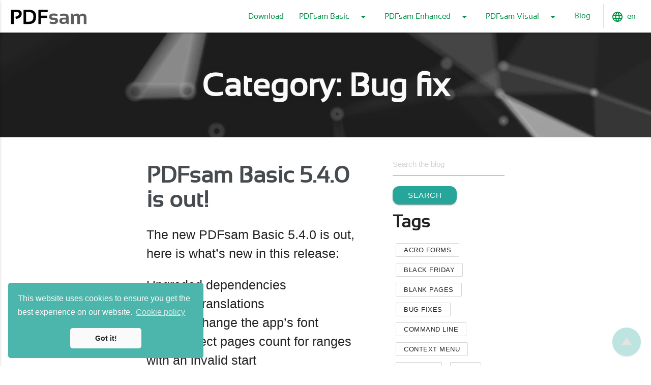

--- FILE ---
content_type: text/html; charset=UTF-8
request_url: https://blog.pdfsam.org/category/bug-fix/
body_size: 21059
content:
<!doctype html>
<!--[if lt IE 7]>      <html class="no-js lt-ie9 lt-ie8 lt-ie7" lang="en"> <![endif]-->
<!--[if IE 7]>         <html class="no-js lt-ie9 lt-ie8" lang="en"> <![endif]-->
<!--[if IE 8]>         <html class="no-js lt-ie9" lang="en"> <![endif]-->
<!--[if gt IE 8]><!--> <html class="no-js" lang="en"><!--<![endif]-->

<head>
    <title>Bug fix Archives - PDF Split and Merge Blog - PDFsam</title>
    <meta charset="utf-8">
<meta http-equiv="x-ua-compatible" content="ie=edge">
<meta http-equiv="Content-Type" content="text/html; charset=utf-8" />
<meta http-equiv="Content-Security-Policy" content="frame-ancestors 'none'; object-src 'none'; base-uri 'self'" />
<meta name="viewport" content="width=device-width, initial-scale=1">
<meta name="application-name" content="PDFsam">
<meta name="msapplication-tooltip" content="A free and open source software to merge, split, rotate and extract pages from PDF files">
<meta name="msapplication-starturl" content="https://pdfsam.org/">

<link rel="shortcut icon" href="//pdfsam.org/icns/favicon.ico" type="image/x-icon" />
<link rel="apple-touch-icon" sizes="57x57" href="//pdfsam.org/icns/apple-touch-icon.png">
<link rel="apple-touch-icon" sizes="57x57" href="//pdfsam.org/icns/apple-touch-icon-57x57.png">
<link rel="apple-touch-icon" sizes="72x72" href="//pdfsam.org/icns/apple-touch-icon-72x72.png">
<link rel="apple-touch-icon" sizes="76x76" href="//pdfsam.org/icns/apple-touch-icon-76x76.png">
<link rel="apple-touch-icon" sizes="114x114" href="//pdfsam.org/icns/apple-touch-icon-114x114.png">
<link rel="apple-touch-icon" sizes="120x120" href="//pdfsam.org/icns/apple-touch-icon-120x120.png">
<link rel="apple-touch-icon" sizes="144x144" href="//pdfsam.org/icns/apple-touch-icon-144x144.png">
<link rel="apple-touch-icon" sizes="152x152" href="//pdfsam.org/icns/apple-touch-icon-152x152.png">
<link rel="apple-touch-icon" sizes="180x180" href="//pdfsam.org/icns/apple-touch-icon-180x180.png">
<link rel="icon" type="image/png" href="//pdfsam.org/icns/favicon-16x16.png" sizes="16x16">
<link rel="icon" type="image/png" href="//pdfsam.org/icns/favicon-32x32.png" sizes="32x32">
<link rel="icon" type="image/png" href="//pdfsam.org/icns/favicon-96x96.png" sizes="96x96">
<link rel="icon" type="image/png" href="//pdfsam.org/icns/android-chrome-192x192.png" sizes="192x192">

<meta name="msapplication-square70x70logo" content="//pdfsam.org/icns/smalltile.png" />
<meta name="msapplication-square150x150logo" content="//pdfsam.org/icns/mediumtile.png" />
<meta name="msapplication-wide310x150logo" content="//pdfsam.org/icns/widetile.png" />
<meta name="msapplication-square310x310logo" content="//pdfsam.org/icns/largetile.png" />

<meta property="og:url" content="https://pdfsam.org/" />
<meta property="fb:app_id" content="1030578053665725" />
<meta property="og:site_name" content="pdfsam.org" />
<meta property="og:title" content="PDF Split And Merge" />
<meta property="og:description" content="A free and open source software to merge, split, rotate and extract pages from PDF files" />
<meta property="og:image" content="https://pdfsam.org/imgs/home.png" />
<meta property="og:type" content="product" />

<link id="load-css-handle" rel="stylesheet" href="//pdfsam.org/css/materialize.min.css"/>
    <style>
        .basic-bg,.enhanced-bg{color:#fff!important;fill:#fff!important}.basic-bg,.enhanced-bg,.red-promo-bg,.visual-bg{fill:#fff!important}.holiday-promo-mini,.hp-banner{overflow:hidden;font-family:Arial,sans-serif}@font-face{font-family:sansationregular;font-style:normal;font-weight:400;src:url(/fonts/Sansation-Regular-webfont.eot?#iefix&v=4.3.0) format("embedded-opentype"),url(/fonts/Sansation-Regular-webfont.woff?v=4.3.0) format("woff"),url(/fonts/Sansation-Regular-webfont.ttf?v=4.3.0) format("truetype"),url(/fonts/Sansation-Regular-webfont.svg?v=4.3.0#sansationregular) format("svg");font-display:swap}.basic-bg{background-color:#009245!important}.enhanced-bg{background-color:#FBB03B!important}.enhanced-font{color:#FBB03B!important}.visual-bg{background-color:#556ee6!important;color:#fff!important}.visual-font{color:#556ee6!important}.red-promo-bg{background-color:#FE2C2C!important;color:#fff!important}.round{border-radius:50%}.visuallyhidden{border:0;clip:rect(0 0 0 0);height:1px;margin:-1px;overflow:hidden;padding:0;position:absolute;width:1px}.custom-icon{display:inline-block}.input-field .prefix.active{fill:#26a69a}svg.left{float:left;margin-right:15px}.red-text.text-lighten-1 svg{fill:#EF5350!important}.button-container{display:-ms-flexbox;display:flex;-ms-flex-pack:center;justify-content:center;gap:1em}.button-container a,.button-container button{display:-ms-flexbox;display:flex;-ms-flex-align:center;align-items:center}.flex-left{-ms-flex-pack:left;justify-content:left}.hover-shadow:hover{box-shadow:0 8px 17px 0 rgba(0,0,0,.2),0 6px 20px 0 rgba(0,0,0,.19)}.light-grey-background{background-color:#fafafa}.navbar-fixed{z-index:999}nav{font-family:sansationregular}nav ul.right{padding-right:15px}nav ul a{color:#009245;padding:0 7px}nav ul a:hover{background-image:none;color:#222}nav a.button-collapse{display:-ms-flexbox;display:flex;-ms-flex-align:center;align-items:center}nav a.button-collapse svg{fill:#222!important}nav .brand-logo>img{vertical-align:middle;height:22.5px;width:120px}nav .brand-logo{padding:0}@media only screen and (min-width:993px){nav a.button-collapse{display:none}nav .brand-logo{padding-left:15px}nav .dropdown-content{border-radius:3px;border:1px solid #d5d5d5;box-shadow:none}nav .dropdown-content li{min-height:unset}}@media only screen and (min-width:1135px){nav .brand-logo>img{width:160px;height:30px}nav ul a{padding:0 15px}}nav .dropdown-content{border-top:1px solid #d5d5d5}nav .dropdown-content li>a{color:#222}@media only screen and (min-width:993px){nav .dropdown-content li>a{padding:7px}}nav .dropdown-content li>a:hover{color:#222;background-color:#EEE}nav figure{display:-ms-flexbox;display:flex;-ms-flex-align:center;align-items:center;height:56px;line-height:56px;margin:0}nav figure svg{fill:#009245}nav figure.right{margin-left:15px}nav figure.left{margin-right:15px}.side-nav li>a>figure{height:48px;line-height:48px;margin:0 32px 0 0;width:24px}.side-nav li>a>figure svg{fill:rgba(0,0,0,.54)}nav .v-divider{background-color:#e0e0e0;width:1px;height:100%;padding:8px 0;background-clip:content-box;margin-left:10px}.lang-select figure.left{margin-right:7px}@media only screen and (min-width:601px){nav .nav-wrapper figure,nav a.button-collapse figure{height:64px;line-height:64px}}main>section{padding:3em 1em}@media only screen and (min-width:993px){main>section{padding:5em 2em}}#basic-features .parallax img{opacity:.23}.home-images-container{position:relative;min-height:480px}.home-images-container img{position:absolute;width:505px;height:auto}.home-images-container .basic-merge,.home-images-container .enhanced-edit{top:20px}.home-images-container .enhanced-review{top:130px;right:0}.home-images-container .visual-split{top:20px;left:0}.home-images-container .visual-combine{top:130px}#basic-features{height:auto}.text-section{padding:1em 0 0;line-height:1.6}.text-section h5{font-weight:700;margin:.82rem 0 .4rem}.features .text-section p{margin:0}#enhanced-features{background-color:#fafafa}#visual-features{background-color:#fff}@media only screen and (min-width:993px){.home-images-container{min-height:630px}.home-images-container img{width:775px}.features{padding:0 3em}.text-section{text-align:left}footer .copyright{text-align:right}}.features-table img{width:90px;height:90px}footer{color:#fafafa}footer path{fill:#a2a2a2;fill-opacity:1}footer .top{background-color:#292929;padding:2em 1em;color:#fafafa}footer .bottom{background-color:#222;padding:1em;font-weight:700;font-size:.9em;color:#a2a2a2}footer .row{margin-bottom:0}.footer-links{padding:0 0 30px 20px;display:-ms-inline-grid;display:inline-grid}@media only screen and (min-width:993px){.footer-links{padding:0 0 0 30px}}@media only screen and (min-width:1200px){.home-images-container .enhanced-edit{right:80px}.home-images-container .visual-combine{left:80px}.footer-links{padding:0 0 0 50px}}.footer-links h5{margin:0 0 1em;font-weight:700;font-size:1em}.footer-links a{color:#fafafa;font-size:.85em}.footer-links a:hover{color:#009245}.footer-links a svg:hover path{fill:#009245}.footer-links ul{border-left:1px dotted #fafafa;margin-left:-10px;padding:0 10px}#social svg{width:32px;height:32px}#social svg:hover{background-color:#3c3c3c}#up-to-date{padding:2em 0}.bsky-follow-button,.bsky-follow-button:visited{background-color:#1885ff;color:#fff;border-radius:5px;height:28px;font-weight:500;font-size:13px;line-height:26px;padding:15px;text-decoration:none;display:-ms-inline-flexbox;display:inline-flex;-ms-flex-align:center;align-items:center;-ms-flex-pack:center;justify-content:center}.bsky-follow-button svg,.bsky-follow-button:visited svg{width:20px;margin-right:6px}.bsky-follow-button svg path,.bsky-follow-button:visited svg path{fill:#fff}.bsky-follow-button:hover{background-color:#006ce4}#banner{color:#fafafa;margin-bottom:30px}#banner .container{padding-top:2.5em;padding-bottom:2.5em}#banner .parallax-container{height:auto}#banner .parallax-container .parallax{background-color:#222}#banner .subtitle,#banner .title{text-shadow:0 0 8px #222}#banner .offer-container{display:-ms-flexbox;display:flex;-ms-flex-align:center;align-items:center;-ms-flex-direction:column;flex-direction:column}#banner .offer-container .offer-details{-ms-flex-direction:column;flex-direction:column}#banner .enhanced-title h1,#banner .enhanced-title h2{font-family:sans-serif!important}#banner .enhanced-title h1{font-size:5rem!important}#banner .enhanced-title h2{font-size:4.5rem;font-weight:400!important}#banner .enhanced-subtitle{font-size:4.5rem;font-weight:400;font-family:serif}@media only screen and (min-width:993px){#banner .offer-container{-ms-flex-direction:row;flex-direction:row}}#download-summary,#downloads{padding:2em 0}#downloads figure img{width:90px}#downloads a:before{content:"";display:block}#download-summary .download-box a{color:#464b4f;border-bottom:1px dotted}#download-summary .download-box a:hover{color:#009245!important;border-bottom:1px dotted #009245}.download-box{background-color:#fafafa;border-radius:13px}.download-box .download-title{font-size:1.4em;font-weight:700}.download-box .download-description{padding:1em 0 .5em}.download-box .download-description div{margin-bottom:.5em}.download-box img{max-width:100%}.suggested-download a{color:#009245!important}#other-systems{padding-top:5px;font-size:.9em}#other-systems a{color:#464b4f;border-bottom:1px dotted}#other-systems a:hover{color:#009245!important;border-bottom:1px dotted #009245}.how-to-section ul li{list-style-type:disc}.how-to-section ul li ul{padding-left:20px}.how-to-section ul li ul li{list-style-type:circle}.how-to-intro-section{padding-bottom:20px}.how-to-outro-section{background-color:#EEE;text-align:center}.how-to-outro-section a{color:#222;font-variant:small-caps;font-weight:700}.how-to-outro-section .col{padding:0 6%}.how-to-outro-section img{width:90%}#documentation{padding:2em 0}#documentation .doc-box a{color:#464b4f}#documentation .doc-box a:hover{color:#009245!important;border-bottom:1px dotted #009245}.doc-box{background-color:#fafafa}.doc-box .doc-title{font-size:1.4em;font-weight:700}.doc-box .doc-title a:hover{border-bottom:none!important}.doc-box .doc-title a:hover span{border-bottom:1px dotted #009245}.faq-section{padding-left:2em}.faq-section .faq-question{font-size:1.1em;font-weight:700;padding-bottom:.2em}.faq-section ul li{padding-bottom:2em}@media only screen and (max-width:993px){.faq-section h3 img{display:none}}#physical-contact-details{padding:1.5em 0}#physical-contact-details label{font-size:1rem}@keyframes updown{0%,100%{transform:translateY(25%)}50%{transform:translateY(0)}}#features{padding-top:2em}.features-section{padding-top:1.5em;display:-ms-flexbox;display:flex;-ms-flex-direction:column;flex-direction:column;-ms-flex-pack:center;justify-content:center;-ms-flex-align:center;align-items:center}.features-section h5{font-size:1.44rem;font-weight:400}.features-section svg{width:68px;height:68px;fill:#222;animation:updown 2s ease infinite}.features-shortcuts{-ms-flex-wrap:wrap;flex-wrap:wrap;gap:1em;padding-bottom:.5em}.features-shortcuts a{padding:1rem}.features-shortcuts .feature-shortcut{padding:.5em 1em;text-transform:uppercase;border-radius:13px;border-style:solid;border-width:2px;background-color:#F5f5f5}.features-shortcuts .feature-shortcut.split{border-color:#ef9a9a;color:#222}.features-shortcuts .feature-shortcut.merge{border-color:#b39ddb;color:#222}.features-shortcuts .feature-shortcut.conversion{border-color:#ffcc80;color:#222}.features-shortcuts .feature-shortcut.security{border-color:#faa6db;color:#222}.features-shortcuts .feature-shortcut.other{border-color:#4db6ac;color:#222}.features-details{border-top:1px solid #FAFAFA}.tools-container{padding-top:1em;-ms-flex-wrap:wrap;flex-wrap:wrap;-ms-flex-direction:row;flex-direction:row;display:-ms-flexbox;display:flex;gap:2em}.tools-container .tool-tile{background-color:#F5f5f5;border-radius:13px;-ms-flex-direction:row;flex-direction:row;-ms-flex-negative:0;flex-shrink:0;width:24em;display:-ms-flexbox;display:flex;margin-bottom:1em;color:#222;text-decoration:none!important;position:relative}.tools-container .tool-tile .tool-color-mark{border-top-left-radius:10px;border-bottom-left-radius:8px;-ms-flex-negative:0;flex-shrink:0;width:10px;height:100%}.tools-container .tool-tile .tool-description-container{padding:.7em .5em;display:-ms-flexbox;display:flex;-ms-flex-direction:column;flex-direction:column}.tools-container .tool-tile .tool-description-container .tool-title-container{font-weight:700;font-size:1.4em;line-height:1.5em;position:relative;padding:5px 0;-ms-flex-pack:left;justify-content:left}.tools-container .tool-tile .tool-description-container .tool-title-container .svg-icon{width:24px;height:24px;font-size:24px}.tools-container .tool-tile .tool-description-container .tool-title-container .svg-icon svg{width:1em;height:1em;font-size:24px}.tools-container .tool-tile .tool-description-container .tool-title-container .tool-icon{-ms-flex-align:center;align-items:center;left:0;top:5px;position:absolute;width:1.4em}.tools-container .tool-tile .tool-description-container .tool-title-container .tool-title{padding-left:1.9em}.tools-container .tool-tile .tool-description-container a{padding-top:10px;color:#556ee6;font-size:.95em}.tools-container .tool-tile .tool-description-container a:hover{-webkit-text-decoration-line:underline;text-decoration-line:underline}.tools-container .tool-tile .tool-description-container .spacer{-ms-flex-positive:2;flex-grow:2}.tools-container .tool-tile .tool-description-container .tool-description{font-size:1.1em}.tools-container .tool-tile.split .tool-color-mark{background-color:#ef9a9a}.tools-container .tool-tile.split .tool-icon{fill:#ef9a9a}.tools-container .tool-tile.merge .tool-color-mark{background-color:#b39ddb}.tools-container .tool-tile.merge .tool-icon{fill:#b39ddb}.tools-container .tool-tile.conversion .tool-color-mark{background-color:#ffcc80}.tools-container .tool-tile.conversion .tool-icon{fill:#ffcc80}.tools-container .tool-tile.security .tool-color-mark{background-color:#faa6db}.tools-container .tool-tile.security .tool-icon{fill:#faa6db}.tools-container .tool-tile.other .tool-color-mark{background-color:#4db6ac}.tools-container .tool-tile.other .tool-icon{fill:#4db6ac}#tools{background-color:#FFF;padding-bottom:2em}#tools h3{margin:1.46rem 0 .5rem}#tools h5{font-size:1.44rem;font-weight:400;margin:0 0 1.1rem}#privacy-first{display:-ms-flexbox;display:flex;-ms-flex-direction:column;flex-direction:column;-ms-flex-pack:center;justify-content:center;-ms-flex-align:center;align-items:center;background-color:#EEE;padding:4em}#privacy-first h5{padding-bottom:2.2rem}.scroll-to-anchor{cursor:pointer}.hp-banner{color:#fff;display:-ms-flexbox;display:flex;-ms-flex-align:center;align-items:center;-ms-flex-pack:center;justify-content:center;background:linear-gradient(90deg,#1c9543,#11512d);padding:5px;position:relative}.hp-banner p{margin:0}.holiday-promo-mini .mini-shape.left,.hp-banner .hp-banner-shape.left{margin-left:10px}.holiday-promo-mini .mini-shape.right,.hp-banner .hp-banner-shape.right{margin-right:10px}.hp-banner p a{font-size:1em;color:#fff}@media (min-width:768px){.hp-banner p a{font-size:1.2em}}.hp-banner p a:hover{color:#fff;text-decoration:underline}.hp-banner .hp-banner-shape{height:50px;background-size:contain;background-repeat:no-repeat}.hp-banner .hp-banner-shape.left svg,.hp-banner .hp-banner-shape.right svg{height:100%}.hp-banner .hp-banner-shape svg{display:none}@media (min-width:900px){.hp-banner .hp-banner-shape svg.svg-small{display:inline}.hp-banner .hp-banner-shape svg.svg-normal{display:none}}@media (min-width:1090px){.hp-banner .hp-banner-shape svg.svg-small{display:none}.hp-banner .hp-banner-shape svg.svg-normal{display:inline}}.hp-banner .hp-banner-content{display:-ms-flexbox;display:flex;-ms-flex-align:center;align-items:center;gap:15px;-ms-flex:1;flex:1;-ms-flex-pack:center;justify-content:center}.hp-banner .hp-banner-content .offer-tag{display:inline-block;background-color:#4054b2;height:24px;line-height:24px;position:relative;margin:8px;padding:0 12px;border-bottom-right-radius:3px;border-top-right-radius:3px;box-shadow:0 1px 2px rgba(0,0,0,.4);color:#fff;font-size:16px;text-decoration:none;text-shadow:0 1px 2px rgba(0,0,0,.2);font-weight:700;text-transform:uppercase}.hp-banner .hp-banner-content .offer-tag:before{content:"";position:absolute;top:0;left:-12px;width:0;height:0;border-color:transparent #4054b2 transparent transparent;border-style:solid;border-width:12px 12px 12px 0}.hp-banner .hp-banner-content .offer-tag:after{content:"";position:absolute;top:10px;left:1px;float:left;width:5px;height:5px;border-radius:50%;background:#fff;box-shadow:-1px -1px 2px rgba(0,0,0,.4)}.holiday-promo-mini{font-weight:700;font-size:1.2em;border-radius:10px;color:#fff;display:-ms-flexbox;display:flex;-ms-flex-align:center;align-items:center;-ms-flex-pack:center;justify-content:center;background:linear-gradient(90deg,#1c9543,#11512d);padding:0;position:relative}b,h1,h2,h3,h4,strong{font-weight:700!important}.holiday-promo-mini .mini-content{-ms-flex:1;flex:1;text-align:center}.holiday-promo-mini .mini-shape{height:60px;width:60px;background-size:contain;background-repeat:no-repeat}.holiday-promo-spacer{height:60px}body{font-family:sans-serif;color:#222;font-size:16px;background-color:#fff}.btn-large,.light{font-size:1.1rem}h1,h2,h3,h4{font-family:sansationregular,sans-serif!important}.btn,.btn-large{border-radius:13px}.btn-large:hover,.btn:hover{color:#222!important;background-color:#EEE!important;fill:#222!important}@media only screen and (min-width:993px){.container{max-width:unset;width:65%}.site-content-contain.container{max-width:unset;width:55%}}.light{font-weight:300}.padded{padding:2em}figure{margin:2em}code{padding:2px 4px;color:#d14;white-space:nowrap;background-color:#f7f7f9;border:1px solid #e1e1e8}pre{display:block;padding:9.5px;margin:0 0 10px;font-size:1rem;line-height:20px;word-break:break-all;word-wrap:break-word;white-space:pre-wrap;background-color:#f5f5f5;border:1px solid rgba(0,0,0,.15);border-radius:4px}#back-to-top{bottom:1.2em;opacity:.3;position:fixed;right:1.2em;display:-ms-flexbox;display:flex;-ms-flex-align:center;align-items:center;-ms-flex-pack:center;justify-content:center;border-radius:50%}#back-to-top svg{fill:#fff!important}#back-to-top:hover{opacity:.9!important}#back-to-top:hover svg{fill:#222!important}.materialboxed:hover:not(.active){opacity:.9}.text-section .materialboxed:hover:not(.active){opacity:1;box-shadow:0 6px 10px 0 rgba(0,0,0,.14),0 1px 18px 0 rgba(0,0,0,.12),0 3px 5px -1px rgba(0,0,0,.3)}.tabbed-features{padding:5em 0}.tabs{font-family:sansationregular,sans-serif}.tabs .tab a{color:#222}.tabs .tab a:hover{color:#222;background-color:#EEE}.tabs .tab a.active{background-color:transparent;color:#009245}.tabs .indicator{background-color:#009245}#try-enhanced img,.flow-text img,.text-section img{max-width:100%;max-height:100%;margin-left:auto;margin-right:auto;height:auto}#try-enhanced img.active,.text-section img.active{max-width:none;max-height:none}#features-summary.visual .tabs .tab a.active{color:#556ee6}#features-summary.visual .tabs .indicator{background-color:#556ee6}#features-summary.enhanced .tabs .tab a.active{color:#FBB03B}#features-summary.enhanced .tabs .indicator{background-color:#FBB03B}#donate .divider{margin:3em}.text-content-section ul li{list-style-type:disc}.text-content-section ul li ul{padding-left:20px}.text-content-section ul li ul li{list-style-type:circle}#faq h3 img,#thanks h3 img{vertical-align:bottom;width:90px}#thanks section{padding-bottom:1rem}#thanks section .btn-large{margin-bottom:1rem}#articles ul li{list-style-type:disc}.card{border-radius:13px}
    </style>


    <meta name="robots" content="max-image-preview:large">
    <style>
        .basic-bg,.enhanced-bg{color:#fff!important;fill:#fff!important}.basic-bg,.enhanced-bg,.red-promo-bg,.visual-bg{fill:#fff!important}@font-face{font-family:sansationregular;font-style:normal;font-weight:400;src:url(/fonts/Sansation-Regular-webfont.eot?#iefix&v=4.3.0) format("embedded-opentype"),url(/fonts/Sansation-Regular-webfont.woff?v=4.3.0) format("woff"),url(/fonts/Sansation-Regular-webfont.ttf?v=4.3.0) format("truetype"),url(/fonts/Sansation-Regular-webfont.svg?v=4.3.0#sansationregular) format("svg");font-display:swap}.basic-bg{background-color:#009245!important}.enhanced-bg{background-color:#FBB03B!important}.enhanced-font{color:#FBB03B!important}.visual-bg{background-color:#556ee6!important;color:#fff!important}.visual-font{color:#556ee6!important}.red-promo-bg{background-color:#FE2C2C!important;color:#fff!important}.round{border-radius:50%}.visuallyhidden{border:0;clip:rect(0 0 0 0);height:1px;margin:-1px;overflow:hidden;padding:0;position:absolute;width:1px}.custom-icon{display:inline-block}.input-field .prefix.active{fill:#26a69a}svg.left{float:left;margin-right:15px}.red-text.text-lighten-1 svg{fill:#EF5350!important}.button-container{display:-ms-flexbox;display:flex;-ms-flex-pack:center;justify-content:center;gap:1em}.button-container a,.button-container button{display:-ms-flexbox;display:flex;-ms-flex-align:center;align-items:center}.flex-left{-ms-flex-pack:left;justify-content:left}.hover-shadow:hover{box-shadow:0 8px 17px 0 rgba(0,0,0,.2),0 6px 20px 0 rgba(0,0,0,.19)}.light-grey-background{background-color:#fafafa}.entry-title a{color:#464b4f}.entry-content a{color:#222;border-bottom:1px solid}.entry-content img{padding:0 .5em}.entry-content a:hover,.entry-title a:hover{color:#009245!important;border-bottom:1px dotted #009245}@media only screen and (min-width:600px){#articles{margin-right:2em}}article{padding-bottom:1em}#categories li{list-style-type:none;border-top:1px solid #d5d5d5;padding:.5em 0}.cat-item a{color:#222}.tag-cloud-link{color:#222;padding:.2rem 1rem;text-transform:uppercase;border-radius:2px;text-align:center;letter-spacing:.5px;cursor:pointer;display:inline-block;overflow:hidden;-webkit-user-select:none;-ms-user-select:none;user-select:none;-webkit-tap-highlight-color:transparent;vertical-align:middle;z-index:1;transition:.3s ease-out;border:1px solid #d5d5d5;box-shadow:none;font-size:.875rem!important;margin:.4rem}.tag-cloud-link:hover{color:#222;background-color:#EEE}.screen-reader-text{clip:rect(1px,1px,1px,1px);height:1px;overflow:hidden;position:absolute!important;width:1px;word-wrap:normal!important}.navigation.pagination,.navigation.post-navigation{clear:both;float:none;width:100%;background-color:#fff;box-shadow:none}.navigation.post-navigation{height:auto;line-height:inherit}.comments-pagination,.pagination{border-top:1px solid #d5d5d5;font-weight:800;padding:2em 0 3em;text-align:center}.page-numbers.current{color:#009245}.page-numbers{display:inline-block;padding:.5em .75em;color:#222;font-size:1.3rem}.next.page-numbers{float:right}.prev.page-numbers{float:left}.post-navigation{font-weight:800;margin:3em 0}.post-navigation .nav-links{padding:1em 0}.post-navigation .nav-next{margin-top:1.5em}.nav-subtitle{background:0 0;color:#464b4f;display:block;font-size:.6875rem;letter-spacing:.1818em;margin-bottom:1em;text-transform:uppercase}.single-nav-title{color:#222;font-size:.9375rem;position:relative}@media screen and (min-width:48em){.post-navigation .nav-previous{float:left;width:50%}.post-navigation .nav-next{float:right;text-align:right;width:50%;margin-top:unset}.entry-footer{display:table;width:100%}.entry-footer .cat-tags-links{display:table-cell;vertical-align:middle;width:100%}}.entry-footer{border-bottom:1px solid #d5d5d5;border-top:1px solid #d5d5d5;margin-top:2em;padding:2em 0}.entry-footer .cat-links,.entry-footer .tags-links{display:block;font-size:.75rem;font-weight:800;letter-spacing:.1818em;padding-left:2.5em;position:relative;text-transform:uppercase}.entry-footer .cat-links a,.entry-footer .tags-links a{color:#222}.entry-footer .cat-links i,.entry-footer .tags-links i{color:#292929;left:0;margin-right:.5em;position:absolute;top:2px}#comments a{color:#222}#comments a:hover,.comment-content a{color:#222;border-bottom:1px solid}.comment-content a:hover{color:#009245!important;border-bottom:1px dotted #009245}.comment-list,.comment-list .children{list-style:none;margin:0}.comments-title{font-weight:700}.comment-body,.comment-meta{color:#222!important}.comment-meta{margin-bottom:1.5em}.comment{margin-bottom:2em}.comment-author{font-size:1rem;margin-bottom:.4em;position:relative;z-index:2}.comment-author .avatar{height:50px;left:-65px;position:absolute;width:50px}.comment-metadata{color:#464b4f;font-size:.75rem;font-weight:800;letter-spacing:.1818em;text-transform:uppercase}.comment-metadata a{color:#222}.comment-author .says,.updated:not(.published){display:none}
    </style>
    <meta name='robots' content='noindex, follow' />

	<!-- This site is optimized with the Yoast SEO plugin v26.8 - https://yoast.com/product/yoast-seo-wordpress/ -->
	<script type="application/ld+json" class="yoast-schema-graph">{"@context":"https://schema.org","@graph":[{"@type":"CollectionPage","@id":"https://blog.pdfsam.org/category/bug-fix/","url":"https://blog.pdfsam.org/category/bug-fix/","name":"Bug fix Archives - PDF Split and Merge Blog","isPartOf":{"@id":"https://blog.pdfsam.org/#website"},"breadcrumb":{"@id":"https://blog.pdfsam.org/category/bug-fix/#breadcrumb"},"inLanguage":"en-US"},{"@type":"BreadcrumbList","@id":"https://blog.pdfsam.org/category/bug-fix/#breadcrumb","itemListElement":[{"@type":"ListItem","position":1,"name":"Home","item":"https://blog.pdfsam.org/"},{"@type":"ListItem","position":2,"name":"Bug fix"}]},{"@type":"WebSite","@id":"https://blog.pdfsam.org/#website","url":"https://blog.pdfsam.org/","name":"PDF Split and Merge Blog","description":"Split and merge PDF files, free and open source","potentialAction":[{"@type":"SearchAction","target":{"@type":"EntryPoint","urlTemplate":"https://blog.pdfsam.org/?s={search_term_string}"},"query-input":{"@type":"PropertyValueSpecification","valueRequired":true,"valueName":"search_term_string"}}],"inLanguage":"en-US"}]}</script>
	<!-- / Yoast SEO plugin. -->


<link rel="alternate" type="application/rss+xml" title="PDF Split and Merge Blog &raquo; Feed" href="https://blog.pdfsam.org/feed/" />
<link rel="alternate" type="application/rss+xml" title="PDF Split and Merge Blog &raquo; Comments Feed" href="https://blog.pdfsam.org/comments/feed/" />
<link rel="alternate" type="application/rss+xml" title="PDF Split and Merge Blog &raquo; Bug fix Category Feed" href="https://blog.pdfsam.org/category/bug-fix/feed/" />
<style id='wp-img-auto-sizes-contain-inline-css' type='text/css'>
img:is([sizes=auto i],[sizes^="auto," i]){contain-intrinsic-size:3000px 1500px}
/*# sourceURL=wp-img-auto-sizes-contain-inline-css */
</style>
<style id='wp-block-library-inline-css' type='text/css'>
:root{--wp-block-synced-color:#7a00df;--wp-block-synced-color--rgb:122,0,223;--wp-bound-block-color:var(--wp-block-synced-color);--wp-editor-canvas-background:#ddd;--wp-admin-theme-color:#007cba;--wp-admin-theme-color--rgb:0,124,186;--wp-admin-theme-color-darker-10:#006ba1;--wp-admin-theme-color-darker-10--rgb:0,107,160.5;--wp-admin-theme-color-darker-20:#005a87;--wp-admin-theme-color-darker-20--rgb:0,90,135;--wp-admin-border-width-focus:2px}@media (min-resolution:192dpi){:root{--wp-admin-border-width-focus:1.5px}}.wp-element-button{cursor:pointer}:root .has-very-light-gray-background-color{background-color:#eee}:root .has-very-dark-gray-background-color{background-color:#313131}:root .has-very-light-gray-color{color:#eee}:root .has-very-dark-gray-color{color:#313131}:root .has-vivid-green-cyan-to-vivid-cyan-blue-gradient-background{background:linear-gradient(135deg,#00d084,#0693e3)}:root .has-purple-crush-gradient-background{background:linear-gradient(135deg,#34e2e4,#4721fb 50%,#ab1dfe)}:root .has-hazy-dawn-gradient-background{background:linear-gradient(135deg,#faaca8,#dad0ec)}:root .has-subdued-olive-gradient-background{background:linear-gradient(135deg,#fafae1,#67a671)}:root .has-atomic-cream-gradient-background{background:linear-gradient(135deg,#fdd79a,#004a59)}:root .has-nightshade-gradient-background{background:linear-gradient(135deg,#330968,#31cdcf)}:root .has-midnight-gradient-background{background:linear-gradient(135deg,#020381,#2874fc)}:root{--wp--preset--font-size--normal:16px;--wp--preset--font-size--huge:42px}.has-regular-font-size{font-size:1em}.has-larger-font-size{font-size:2.625em}.has-normal-font-size{font-size:var(--wp--preset--font-size--normal)}.has-huge-font-size{font-size:var(--wp--preset--font-size--huge)}.has-text-align-center{text-align:center}.has-text-align-left{text-align:left}.has-text-align-right{text-align:right}.has-fit-text{white-space:nowrap!important}#end-resizable-editor-section{display:none}.aligncenter{clear:both}.items-justified-left{justify-content:flex-start}.items-justified-center{justify-content:center}.items-justified-right{justify-content:flex-end}.items-justified-space-between{justify-content:space-between}.screen-reader-text{border:0;clip-path:inset(50%);height:1px;margin:-1px;overflow:hidden;padding:0;position:absolute;width:1px;word-wrap:normal!important}.screen-reader-text:focus{background-color:#ddd;clip-path:none;color:#444;display:block;font-size:1em;height:auto;left:5px;line-height:normal;padding:15px 23px 14px;text-decoration:none;top:5px;width:auto;z-index:100000}html :where(.has-border-color){border-style:solid}html :where([style*=border-top-color]){border-top-style:solid}html :where([style*=border-right-color]){border-right-style:solid}html :where([style*=border-bottom-color]){border-bottom-style:solid}html :where([style*=border-left-color]){border-left-style:solid}html :where([style*=border-width]){border-style:solid}html :where([style*=border-top-width]){border-top-style:solid}html :where([style*=border-right-width]){border-right-style:solid}html :where([style*=border-bottom-width]){border-bottom-style:solid}html :where([style*=border-left-width]){border-left-style:solid}html :where(img[class*=wp-image-]){height:auto;max-width:100%}:where(figure){margin:0 0 1em}html :where(.is-position-sticky){--wp-admin--admin-bar--position-offset:var(--wp-admin--admin-bar--height,0px)}@media screen and (max-width:600px){html :where(.is-position-sticky){--wp-admin--admin-bar--position-offset:0px}}

/*# sourceURL=wp-block-library-inline-css */
</style><style id='global-styles-inline-css' type='text/css'>
:root{--wp--preset--aspect-ratio--square: 1;--wp--preset--aspect-ratio--4-3: 4/3;--wp--preset--aspect-ratio--3-4: 3/4;--wp--preset--aspect-ratio--3-2: 3/2;--wp--preset--aspect-ratio--2-3: 2/3;--wp--preset--aspect-ratio--16-9: 16/9;--wp--preset--aspect-ratio--9-16: 9/16;--wp--preset--color--black: #000000;--wp--preset--color--cyan-bluish-gray: #abb8c3;--wp--preset--color--white: #ffffff;--wp--preset--color--pale-pink: #f78da7;--wp--preset--color--vivid-red: #cf2e2e;--wp--preset--color--luminous-vivid-orange: #ff6900;--wp--preset--color--luminous-vivid-amber: #fcb900;--wp--preset--color--light-green-cyan: #7bdcb5;--wp--preset--color--vivid-green-cyan: #00d084;--wp--preset--color--pale-cyan-blue: #8ed1fc;--wp--preset--color--vivid-cyan-blue: #0693e3;--wp--preset--color--vivid-purple: #9b51e0;--wp--preset--gradient--vivid-cyan-blue-to-vivid-purple: linear-gradient(135deg,rgb(6,147,227) 0%,rgb(155,81,224) 100%);--wp--preset--gradient--light-green-cyan-to-vivid-green-cyan: linear-gradient(135deg,rgb(122,220,180) 0%,rgb(0,208,130) 100%);--wp--preset--gradient--luminous-vivid-amber-to-luminous-vivid-orange: linear-gradient(135deg,rgb(252,185,0) 0%,rgb(255,105,0) 100%);--wp--preset--gradient--luminous-vivid-orange-to-vivid-red: linear-gradient(135deg,rgb(255,105,0) 0%,rgb(207,46,46) 100%);--wp--preset--gradient--very-light-gray-to-cyan-bluish-gray: linear-gradient(135deg,rgb(238,238,238) 0%,rgb(169,184,195) 100%);--wp--preset--gradient--cool-to-warm-spectrum: linear-gradient(135deg,rgb(74,234,220) 0%,rgb(151,120,209) 20%,rgb(207,42,186) 40%,rgb(238,44,130) 60%,rgb(251,105,98) 80%,rgb(254,248,76) 100%);--wp--preset--gradient--blush-light-purple: linear-gradient(135deg,rgb(255,206,236) 0%,rgb(152,150,240) 100%);--wp--preset--gradient--blush-bordeaux: linear-gradient(135deg,rgb(254,205,165) 0%,rgb(254,45,45) 50%,rgb(107,0,62) 100%);--wp--preset--gradient--luminous-dusk: linear-gradient(135deg,rgb(255,203,112) 0%,rgb(199,81,192) 50%,rgb(65,88,208) 100%);--wp--preset--gradient--pale-ocean: linear-gradient(135deg,rgb(255,245,203) 0%,rgb(182,227,212) 50%,rgb(51,167,181) 100%);--wp--preset--gradient--electric-grass: linear-gradient(135deg,rgb(202,248,128) 0%,rgb(113,206,126) 100%);--wp--preset--gradient--midnight: linear-gradient(135deg,rgb(2,3,129) 0%,rgb(40,116,252) 100%);--wp--preset--font-size--small: 13px;--wp--preset--font-size--medium: 20px;--wp--preset--font-size--large: 36px;--wp--preset--font-size--x-large: 42px;--wp--preset--spacing--20: 0.44rem;--wp--preset--spacing--30: 0.67rem;--wp--preset--spacing--40: 1rem;--wp--preset--spacing--50: 1.5rem;--wp--preset--spacing--60: 2.25rem;--wp--preset--spacing--70: 3.38rem;--wp--preset--spacing--80: 5.06rem;--wp--preset--shadow--natural: 6px 6px 9px rgba(0, 0, 0, 0.2);--wp--preset--shadow--deep: 12px 12px 50px rgba(0, 0, 0, 0.4);--wp--preset--shadow--sharp: 6px 6px 0px rgba(0, 0, 0, 0.2);--wp--preset--shadow--outlined: 6px 6px 0px -3px rgb(255, 255, 255), 6px 6px rgb(0, 0, 0);--wp--preset--shadow--crisp: 6px 6px 0px rgb(0, 0, 0);}:where(.is-layout-flex){gap: 0.5em;}:where(.is-layout-grid){gap: 0.5em;}body .is-layout-flex{display: flex;}.is-layout-flex{flex-wrap: wrap;align-items: center;}.is-layout-flex > :is(*, div){margin: 0;}body .is-layout-grid{display: grid;}.is-layout-grid > :is(*, div){margin: 0;}:where(.wp-block-columns.is-layout-flex){gap: 2em;}:where(.wp-block-columns.is-layout-grid){gap: 2em;}:where(.wp-block-post-template.is-layout-flex){gap: 1.25em;}:where(.wp-block-post-template.is-layout-grid){gap: 1.25em;}.has-black-color{color: var(--wp--preset--color--black) !important;}.has-cyan-bluish-gray-color{color: var(--wp--preset--color--cyan-bluish-gray) !important;}.has-white-color{color: var(--wp--preset--color--white) !important;}.has-pale-pink-color{color: var(--wp--preset--color--pale-pink) !important;}.has-vivid-red-color{color: var(--wp--preset--color--vivid-red) !important;}.has-luminous-vivid-orange-color{color: var(--wp--preset--color--luminous-vivid-orange) !important;}.has-luminous-vivid-amber-color{color: var(--wp--preset--color--luminous-vivid-amber) !important;}.has-light-green-cyan-color{color: var(--wp--preset--color--light-green-cyan) !important;}.has-vivid-green-cyan-color{color: var(--wp--preset--color--vivid-green-cyan) !important;}.has-pale-cyan-blue-color{color: var(--wp--preset--color--pale-cyan-blue) !important;}.has-vivid-cyan-blue-color{color: var(--wp--preset--color--vivid-cyan-blue) !important;}.has-vivid-purple-color{color: var(--wp--preset--color--vivid-purple) !important;}.has-black-background-color{background-color: var(--wp--preset--color--black) !important;}.has-cyan-bluish-gray-background-color{background-color: var(--wp--preset--color--cyan-bluish-gray) !important;}.has-white-background-color{background-color: var(--wp--preset--color--white) !important;}.has-pale-pink-background-color{background-color: var(--wp--preset--color--pale-pink) !important;}.has-vivid-red-background-color{background-color: var(--wp--preset--color--vivid-red) !important;}.has-luminous-vivid-orange-background-color{background-color: var(--wp--preset--color--luminous-vivid-orange) !important;}.has-luminous-vivid-amber-background-color{background-color: var(--wp--preset--color--luminous-vivid-amber) !important;}.has-light-green-cyan-background-color{background-color: var(--wp--preset--color--light-green-cyan) !important;}.has-vivid-green-cyan-background-color{background-color: var(--wp--preset--color--vivid-green-cyan) !important;}.has-pale-cyan-blue-background-color{background-color: var(--wp--preset--color--pale-cyan-blue) !important;}.has-vivid-cyan-blue-background-color{background-color: var(--wp--preset--color--vivid-cyan-blue) !important;}.has-vivid-purple-background-color{background-color: var(--wp--preset--color--vivid-purple) !important;}.has-black-border-color{border-color: var(--wp--preset--color--black) !important;}.has-cyan-bluish-gray-border-color{border-color: var(--wp--preset--color--cyan-bluish-gray) !important;}.has-white-border-color{border-color: var(--wp--preset--color--white) !important;}.has-pale-pink-border-color{border-color: var(--wp--preset--color--pale-pink) !important;}.has-vivid-red-border-color{border-color: var(--wp--preset--color--vivid-red) !important;}.has-luminous-vivid-orange-border-color{border-color: var(--wp--preset--color--luminous-vivid-orange) !important;}.has-luminous-vivid-amber-border-color{border-color: var(--wp--preset--color--luminous-vivid-amber) !important;}.has-light-green-cyan-border-color{border-color: var(--wp--preset--color--light-green-cyan) !important;}.has-vivid-green-cyan-border-color{border-color: var(--wp--preset--color--vivid-green-cyan) !important;}.has-pale-cyan-blue-border-color{border-color: var(--wp--preset--color--pale-cyan-blue) !important;}.has-vivid-cyan-blue-border-color{border-color: var(--wp--preset--color--vivid-cyan-blue) !important;}.has-vivid-purple-border-color{border-color: var(--wp--preset--color--vivid-purple) !important;}.has-vivid-cyan-blue-to-vivid-purple-gradient-background{background: var(--wp--preset--gradient--vivid-cyan-blue-to-vivid-purple) !important;}.has-light-green-cyan-to-vivid-green-cyan-gradient-background{background: var(--wp--preset--gradient--light-green-cyan-to-vivid-green-cyan) !important;}.has-luminous-vivid-amber-to-luminous-vivid-orange-gradient-background{background: var(--wp--preset--gradient--luminous-vivid-amber-to-luminous-vivid-orange) !important;}.has-luminous-vivid-orange-to-vivid-red-gradient-background{background: var(--wp--preset--gradient--luminous-vivid-orange-to-vivid-red) !important;}.has-very-light-gray-to-cyan-bluish-gray-gradient-background{background: var(--wp--preset--gradient--very-light-gray-to-cyan-bluish-gray) !important;}.has-cool-to-warm-spectrum-gradient-background{background: var(--wp--preset--gradient--cool-to-warm-spectrum) !important;}.has-blush-light-purple-gradient-background{background: var(--wp--preset--gradient--blush-light-purple) !important;}.has-blush-bordeaux-gradient-background{background: var(--wp--preset--gradient--blush-bordeaux) !important;}.has-luminous-dusk-gradient-background{background: var(--wp--preset--gradient--luminous-dusk) !important;}.has-pale-ocean-gradient-background{background: var(--wp--preset--gradient--pale-ocean) !important;}.has-electric-grass-gradient-background{background: var(--wp--preset--gradient--electric-grass) !important;}.has-midnight-gradient-background{background: var(--wp--preset--gradient--midnight) !important;}.has-small-font-size{font-size: var(--wp--preset--font-size--small) !important;}.has-medium-font-size{font-size: var(--wp--preset--font-size--medium) !important;}.has-large-font-size{font-size: var(--wp--preset--font-size--large) !important;}.has-x-large-font-size{font-size: var(--wp--preset--font-size--x-large) !important;}
/*# sourceURL=global-styles-inline-css */
</style>

<style id='classic-theme-styles-inline-css' type='text/css'>
/*! This file is auto-generated */
.wp-block-button__link{color:#fff;background-color:#32373c;border-radius:9999px;box-shadow:none;text-decoration:none;padding:calc(.667em + 2px) calc(1.333em + 2px);font-size:1.125em}.wp-block-file__button{background:#32373c;color:#fff;text-decoration:none}
/*# sourceURL=/wp-includes/css/classic-themes.min.css */
</style>
<link rel="https://api.w.org/" href="https://blog.pdfsam.org/wp-json/" /><link rel="alternate" title="JSON" type="application/json" href="https://blog.pdfsam.org/wp-json/wp/v2/categories/11" /><link rel="EditURI" type="application/rsd+xml" title="RSD" href="https://blog.pdfsam.org/xmlrpc.php?rsd" />
<meta name="generator" content="WordPress 6.9" />
</head>
<body>
<!--[if lte IE 9]>
<p class="browserupgrade">You are using an <strong>outdated</strong> browser. Please <a href="https://browsehappy.com/">upgrade
    your browser</a> to improve your experience and security.</p>
<![endif]-->

<div class="navbar-fixed">
    <nav class="white">
        <div class="nav-wrapper">
            <a href="//pdfsam.org/" class="brand-logo"><img src="//pdfsam.org/imgs/pdfsam.svg" alt="PDFsam logo"></img></a>

            <a href="#" data-activates="mobile-nav" class="button-collapse" aria-label="Open menu">
                <svg height="24px" viewBox="0 0 24 24" width="24px">
                    <path d="M0 0h24v24H0V0z" fill="none"/><path d="M3 18h18v-2H3v2zm0-5h18v-2H3v2zm0-7v2h18V6H3z"/>
                </svg>
            </a>

            <ul class="right hide-on-med-and-down">
                <li>
                    <a class="waves-effect" href="//pdfsam.org/downloads/">Download</a>
                </li>
                <li>
                    <a class="waves-effect dropdown-button" data-activates="basic-dropdown" data-hover="true">PDFsam
                        Basic
                        <figure class="right">
                            <svg height="24" viewBox="0 0 24 24" width="24">
                                <path d="M7 10l5 5 5-5z"/>
                                <path d="M0 0h24v24H0z" fill="none"/>
                            </svg>
                        </figure>
                    </a>
                </li>
                <li>
                    <a class="waves-effect dropdown-button" data-activates="enhanced-dropdown"
                       data-hover="true">PDFsam Enhanced
                        <figure class="right">
                            <svg height="24" viewBox="0 0 24 24" width="24">
                                <path d="M7 10l5 5 5-5z"/>
                                <path d="M0 0h24v24H0z" fill="none"/>
                            </svg>
                        </figure>
                    </a>
                </li>
                <li>
                    <a class="waves-effect dropdown-button" data-activates="visual-dropdown"
                       data-hover="true">PDFsam Visual
                        <figure class="right">
                            <svg height="24" viewBox="0 0 24 24" width="24">
                                <path d="M7 10l5 5 5-5z"/>
                                <path d="M0 0h24v24H0z" fill="none"/>
                            </svg>
                        </figure>
                    </a>
                </li>
                <li><a class="waves-effectl" href="https://blog.pdfsam.org">Blog</a></li>
                <li><i><div class="v-divider"></div></i></li>
                <li class="lang-select">
                    <a class="waves-effect dropdown-button" data-constrainwidth="false" data-activates="language-dropdown" data-hover="true">
                        <figure class="left">
                            <svg height="24" viewBox="0 0 24 24" width="24">
                                <path d="M0 0h24v24H0z" fill="none"/>
                                <path d="M11.99 2C6.47 2 2 6.48 2 12s4.47 10 9.99 10C17.52 22 22 17.52 22 12S17.52 2 11.99 2zm6.93 6h-2.95c-.32-1.25-.78-2.45-1.38-3.56 1.84.63 3.37 1.91 4.33 3.56zM12 4.04c.83 1.2 1.48 2.53 1.91 3.96h-3.82c.43-1.43 1.08-2.76 1.91-3.96zM4.26 14C4.1 13.36 4 12.69 4 12s.1-1.36.26-2h3.38c-.08.66-.14 1.32-.14 2 0 .68.06 1.34.14 2H4.26zm.82 2h2.95c.32 1.25.78 2.45 1.38 3.56-1.84-.63-3.37-1.9-4.33-3.56zm2.95-8H5.08c.96-1.66 2.49-2.93 4.33-3.56C8.81 5.55 8.35 6.75 8.03 8zM12 19.96c-.83-1.2-1.48-2.53-1.91-3.96h3.82c-.43 1.43-1.08 2.76-1.91 3.96zM14.34 14H9.66c-.09-.66-.16-1.32-.16-2 0-.68.07-1.35.16-2h4.68c.09.65.16 1.32.16 2 0 .68-.07 1.34-.16 2zm.25 5.56c.6-1.11 1.06-2.31 1.38-3.56h2.95c-.96 1.65-2.49 2.93-4.33 3.56zM16.36 14c.08-.66.14-1.32.14-2 0-.68-.06-1.34-.14-2h3.38c.16.64.26 1.31.26 2s-.1 1.36-.26 2h-3.38z"/>
                            </svg>
                        </figure>
                        en                    </a>
                </li>
            </ul>

            <ul class="side-nav" id="mobile-nav">
                <li><a class="waves-effect" href="//pdfsam.org/downloads/">Download</a></li>
                <li>
                    <a class="dropdown-button" data-activates="basic-dropdown-mobile">PDFsam Basic
                        <figure class="right">
                            <svg height="24" viewBox="0 0 24 24" width="24">
                                <path d="M7 10l5 5 5-5z"/>
                                <path d="M0 0h24v24H0z" fill="none"/>
                            </svg>
                        </figure>
                    </a>
                </li>
                <li>
                    <a class="dropdown-button" data-activates="enhanced-dropdown-mobile">PDFsam Enhanced
                        <figure class="right">
                            <svg height="24" viewBox="0 0 24 24" width="24">
                                <path d="M7 10l5 5 5-5z"/>
                                <path d="M0 0h24v24H0z" fill="none"/>
                            </svg>
                        </figure>
                    </a>
                </li>
                <li>
                    <a class="dropdown-button" data-activates="visual-dropdown-mobile">PDFsam Visual
                        <figure class="right">
                            <svg height="24" viewBox="0 0 24 24" width="24">
                                <path d="M7 10l5 5 5-5z"/>
                                <path d="M0 0h24v24H0z" fill="none"/>
                            </svg>
                        </figure>
                    </a>
                </li>
                <li><a class="waves-effect" href="https://blog.pdfsam.org">Blog</a></li>
                <li><div class="divider"></div></li>
                <li class="lang-select">
                    <a class="waves-effect dropdown-button" data-activates="language-dropdown-mobile">
                        <figure class="right">
                            <svg height="24" viewBox="0 0 24 24" width="24">
                                <path d="M0 0h24v24H0z" fill="none"/>
                                <path d="M11.99 2C6.47 2 2 6.48 2 12s4.47 10 9.99 10C17.52 22 22 17.52 22 12S17.52 2 11.99 2zm6.93 6h-2.95c-.32-1.25-.78-2.45-1.38-3.56 1.84.63 3.37 1.91 4.33 3.56zM12 4.04c.83 1.2 1.48 2.53 1.91 3.96h-3.82c.43-1.43 1.08-2.76 1.91-3.96zM4.26 14C4.1 13.36 4 12.69 4 12s.1-1.36.26-2h3.38c-.08.66-.14 1.32-.14 2 0 .68.06 1.34.14 2H4.26zm.82 2h2.95c.32 1.25.78 2.45 1.38 3.56-1.84-.63-3.37-1.9-4.33-3.56zm2.95-8H5.08c.96-1.66 2.49-2.93 4.33-3.56C8.81 5.55 8.35 6.75 8.03 8zM12 19.96c-.83-1.2-1.48-2.53-1.91-3.96h3.82c-.43 1.43-1.08 2.76-1.91 3.96zM14.34 14H9.66c-.09-.66-.16-1.32-.16-2 0-.68.07-1.35.16-2h4.68c.09.65.16 1.32.16 2 0 .68-.07 1.34-.16 2zm.25 5.56c.6-1.11 1.06-2.31 1.38-3.56h2.95c-.96 1.65-2.49 2.93-4.33 3.56zM16.36 14c.08-.66.14-1.32.14-2 0-.68-.06-1.34-.14-2h3.38c.16.64.26 1.31.26 2s-.1 1.36-.26 2h-3.38z"/>
                            </svg>
                        </figure>
                        en                    </a>
                </li>
            </ul>
            <ul id="basic-dropdown" class="dropdown-content white">
                <li><a href="//pdfsam.org/pdfsam-basic/">Features</a></li>
                <li><a href="//pdfsam.org/download-pdfsam-basic/">Download</a></li>
            </ul>
            <ul id="enhanced-dropdown" class="dropdown-content white">
                <li><a href="//pdfsam.org/pdfsam-enhanced/">Features</a></li>
                <li><a href="//pdfsam.org/download-pdfsam-enhanced/">Download and prices</a></li>
                <li><a href="//pdfsam.org/pdfsam-enhanced-b2b/">For business</a></li>
                <li><a href="https://support-enhanced.pdfsam.org/hc/en-us">Help Center</a></li>
                <li><a href="https://myaccount.pdfsam.org/account/login/">My account</a></li>
            </ul>
            <ul id="visual-dropdown" class="dropdown-content white">
                <li><a href="//pdfsam.org/pdfsam-visual/">Features</a></li>
                <li><a href="//pdfsam.org/download-pdfsam-visual/">Download and prices</a></li>
                <li><a href="//pdfsam.org/pdfsam-visual-b2b/">For business</a></li>
                <li><a href="//pdfsam.org/education/">Education</a></li>
                <li><a href="//pdfsam.org/buy-pdfsam-visual/">Buy</a></li>
            </ul>
            <ul id="language-dropdown" class="dropdown-content white">
                                <li><a class="lang-item" data-lang="en" href="//blog.pdfsam.org/category/bug-fix/">English</a></li>
                <li><a class="lang-item" data-lang="it" href="//blog.pdfsam.org/category/bug-fix/">Italiano</a></li>
                <li><a class="lang-item" data-lang="de" href="//blog.pdfsam.org/category/bug-fix/">Deutsch</a></li>
                <li><a class="lang-item" data-lang="es" href="//blog.pdfsam.org/category/bug-fix/">Español</a></li>
                <li><a class="lang-item" data-lang="fr" href="//blog.pdfsam.org/category/bug-fix/">Français</a></li>
                <li><a class="lang-item" data-lang="hu" href="//blog.pdfsam.org/category/bug-fix/">Magyar</a></li>
                <li><a class="lang-item" data-lang="nl" href="//blog.pdfsam.org/category/bug-fix/">Nederlandse</a></li>
                <li><a class="lang-item" data-lang="pl" href="//blog.pdfsam.org/category/bug-fix/">Polski</a></li>
                <li><a class="lang-item" data-lang="pt" href="//blog.pdfsam.org/category/bug-fix/">Português</a></li>
                <li><a class="lang-item" data-lang="tr" href="//blog.pdfsam.org/category/bug-fix/">Türkçe</a></li>
                <li><a class="lang-item" data-lang="hi" href="//blog.pdfsam.org/category/bug-fix/">हिन्दी</a></li>
                <li><a class="lang-item" data-lang="zh" href="//blog.pdfsam.org/category/bug-fix/">中文 (简体)</a></li>
                <li><a class="lang-item" data-lang="ko" href="//blog.pdfsam.org/category/bug-fix/">한국어</a></li>
                            </ul>
            <!--mobile-->
            <ul id="basic-dropdown-mobile" class="dropdown-content white">
                <li><a href="//pdfsam.org/pdfsam-basic/">Features</a></li>
                <li><a href="//pdfsam.org/download-pdfsam-basic/">Download</a></li>
            </ul>
            <ul id="enhanced-dropdown-mobile" class="dropdown-content white">
                <li><a href="//pdfsam.org/pdfsam-enhanced/">Features</a></li>
                <li><a href="//pdfsam.org/download-pdfsam-enhanced/">Download and prices</a></li>
                <li><a href="//pdfsam.org/pdfsam-enhanced-b2b/">For business</a></li>
                <li><a href="https://support-enhanced.pdfsam.org/hc/en-us">Help Center</a></li>
                <li><a href="https://myaccount.pdfsam.org/account/login/">My account</a></li>
            </ul>
            <ul id="visual-dropdown-mobile" class="dropdown-content white">
                <li><a href="//pdfsam.org/pdfsam-visual/">Features</a></li>
                <li><a href="//pdfsam.org/download-pdfsam-visual/">Download and prices</a></li>
                <li><a href="//pdfsam.org/pdfsam-visual-b2b/">For business</a></li>
                <li><a href="//pdfsam.org/education/">Education</a></li>
                <li><a href="//pdfsam.org/buy-pdfsam-visual/">Buy</a></li>
            </ul>
            <ul id="language-dropdown-mobile" class="dropdown-content white">
                                <li><a class="lang-item" data-lang="en" href="//blog.pdfsam.org/category/bug-fix/">English</a></li>
                <li><a class="lang-item" data-lang="it" href="//blog.pdfsam.org/category/bug-fix/">Italiano</a></li>
                <li><a class="lang-item" data-lang="de" href="//blog.pdfsam.org/category/bug-fix/">Deutsch</a></li>
                <li><a class="lang-item" data-lang="es" href="//blog.pdfsam.org/category/bug-fix/">Español</a></li>
                <li><a class="lang-item" data-lang="fr" href="//blog.pdfsam.org/category/bug-fix/">Français</a></li>
                <li><a class="lang-item" data-lang="hu" href="//blog.pdfsam.org/category/bug-fix/">Magyar</a></li>
                <li><a class="lang-item" data-lang="nl" href="//blog.pdfsam.org/category/bug-fix/">Nederlandse</a></li>
                <li><a class="lang-item" data-lang="pl" href="//blog.pdfsam.org/category/bug-fix/">Polski</a></li>
                <li><a class="lang-item" data-lang="pt" href="//blog.pdfsam.org/category/bug-fix/">Português</a></li>
                <li><a class="lang-item" data-lang="tr" href="//blog.pdfsam.org/category/bug-fix/">Türkçe</a></li>
                <li><a class="lang-item" data-lang="hi" href="//blog.pdfsam.org/category/bug-fix/">हिन्दी</a></li>
                <li><a class="lang-item" data-lang="zh" href="//blog.pdfsam.org/category/bug-fix/">中文 (简体)</a></li>
                <li><a class="lang-item" data-lang="ko" href="//blog.pdfsam.org/category/bug-fix/">한국어</a></li>
                            </ul>
        </div>
    </nav>
</div>

<header>
    
    <section id="banner">
    <div class="parallax-container">
        <div class="parallax">
            <img src="[data-uri]" alt="background"
                 data-img="//pdfsam.org/imgs/bg.jpg"
                 data-img-webp="//pdfsam.org/imgs/bg.webp" />
        </div>
        <div class="container center">
            <h1 class="title">Category: <span>Bug fix</span></h1>
            
        </div>
    </div>
</section>


</header>
<!-- archive-->
<main>
    <div class="site-content-contain container">
        <div id="content" class="site-content">
<section id="blog-posts">
    <div class="row">
        <div class="col s12 m8">
        
            <section id="articles">
                                <article id="post-2572"  class="flow-text">
                    <header class="entry-header">
                        <h3 class="entry-title"><a href="https://blog.pdfsam.org/pdfsam-basic/pdfsam-basic-5-4-0-is-out/2572/" rel="bookmark">PDFsam Basic 5.4.0 is out!</a></h3>                    </header><!-- .entry-header -->

                                        <div class="entry-content">
    <p>The new PDFsam Basic 5.4.0 is out, here is what&#8217;s new in this release:</p>
<ul>
<li>Upgraded dependencies</li>
<li>Updated translations</li>
<li>Allow to change the app&#8217;s font</li>
<li>Fix incorrect pages count for ranges with an invalid start</li>
<li>Improved home page layout</li>
<li>Fix CSV parsing with ending quotes</li>
<li>Fix and improve workspace handling</li>
</ul>
<p><a href="https://pdfsam.org/download-pdfsam-basic/">Download PDFsam Basic 5.4.0</a>.</p>
</div><!-- .entry-content -->
                    <div class="entry-meta light"><time class="entry-date published updated" datetime="2025-09-24T15:41:21+00:00">September 24, 2025</time></div><!-- .entry-meta -->                </article>
                                <article id="post-2520"  class="flow-text">
                    <header class="entry-header">
                        <h3 class="entry-title"><a href="https://blog.pdfsam.org/bug-fix/new-release-5-2-2-for-pdfsam-basic/2520/" rel="bookmark">New release 5.2.2 for PDFsam Basic</a></h3>                    </header><!-- .entry-header -->

                                        <div class="entry-content">
    <p>We released the new version 5.2.2 of PDFsam Basic where you can find:</p>
<ul>
<li>JDK 21.0.2</li>
<li>JavaFX 21.0.2</li>
<li>Sejda 5.0.13</li>
<li>Updated translations</li>
<li>Updated dependencies</li>
<li>Fixed <a href="https://github.com/torakiki/pdfsam/issues/569">#569</a>: dragging to the edge of the selection table automatically scrolls</li>
<li>Fixed <a href="https://github.com/torakiki/pdfsam/issues/507">#507</a>: added the ability to drop files between rows of the selection table</li>
</ul>
<p>Get the <a href="https://pdfsam.org/download-pdfsam-basic/">new version here</a>.<br />
Enjoy</p>
</div><!-- .entry-content -->
                    <div class="entry-meta light"><time class="entry-date published" datetime="2024-02-07T11:35:21+00:00">February 7, 2024</time><time class="updated" datetime="2024-10-03T07:12:23+00:00">October 3, 2024</time></div><!-- .entry-meta -->                </article>
                                <article id="post-2516"  class="flow-text">
                    <header class="entry-header">
                        <h3 class="entry-title"><a href="https://blog.pdfsam.org/bug-fix/pdfsam-basic-5-2-0-released/2516/" rel="bookmark">PDFsam Basic 5.2.0 released</a></h3>                    </header><!-- .entry-header -->

                                        <div class="entry-content">
    <p>We just released the new version 5.2.0 of PDFsam Basic. In this version:</p>
<ul>
<li>JDK 21.0.1</li>
<li>JavaFX 21.0.1</li>
<li>Sejda 5.0.11</li>
<li>Updated translations</li>
<li>Fixed <a href="https://github.com/torakiki/pdfsam/issues/516">#516</a> a sorting issue with some special characters in some locale</li>
<li>Fixed <a href="https://github.com/torakiki/pdfsam/issues/532">#532</a> default working directory to have precedence if set and to be used in case of relative output paths</li>
<li>Closed <a href="https://github.com/torakiki/pdfsam/issues/538">#538</a> to add a default prefix value that can be set via sys prop and MSI property</li>
<li>Closed <a href="https://github.com/torakiki/pdfsam/issues/555">#555</a> to add a default PDF version that can be set via sys prop</li>
<li>Fixed <a href="https://github.com/torakiki/pdfsam/issues/561">#561</a> so clickable links works on Linux</li>
<li>Fixed an issue with the MSI installer that was re-adding configuration lines in case of repair, change etc</li>
</ul>
<p>Get the <a href="https://pdfsam.org/download-pdfsam-basic/">new version here</a>.<br />
Enjoy</p>
</div><!-- .entry-content -->
                    <div class="entry-meta light"><time class="entry-date published" datetime="2023-11-06T14:26:36+00:00">November 6, 2023</time><time class="updated" datetime="2024-10-03T07:11:05+00:00">October 3, 2024</time></div><!-- .entry-meta -->                </article>
                                <article id="post-2340"  class="flow-text">
                    <header class="entry-header">
                        <h3 class="entry-title"><a href="https://blog.pdfsam.org/bug-fix/pdfsam-visual-version-4-1-1-is-out/2340/" rel="bookmark">PDFsam Visual version 4.1.1 is out</a></h3>                    </header><!-- .entry-header -->

                                        <div class="entry-content">
    <p>The new version 4.1.1 of PDFsam Visual has been released. We upgraded Electron and the PDF engine and the render engine to their latest version. All the upgraded versions contain a number of bug fixes, security fixes and improvements.<br />
You can download it from the <a href="https://pdfsam.org/download-pdfsam-visual/">Download page</a>.<br />
Enjoy</p>
</div><!-- .entry-content -->
                    <div class="entry-meta light"><time class="entry-date published updated" datetime="2022-10-18T11:39:48+00:00">October 18, 2022</time></div><!-- .entry-meta -->                </article>
                                <article id="post-2332"  class="flow-text">
                    <header class="entry-header">
                        <h3 class="entry-title"><a href="https://blog.pdfsam.org/bug-fix/pdfsam-basic-4-3-3-is-out/2332/" rel="bookmark">PDFsam Basic 4.3.3 is out!</a></h3>                    </header><!-- .entry-header -->

                                        <div class="entry-content">
    <p>Hello,<br />
the new PDFsam Basic 4.3.3 is out. We upgraded the bundled JDK using the latest 11.0.16, the PDF engine to include some fixes and we improved the loading of <code>csv</code> files containing the input list.<br />
You can download it from the <a href="https://pdfsam.org/download-pdfsam-basic/">download section</a>.<br />
Enjoy</p>
</div><!-- .entry-content -->
                    <div class="entry-meta light"><time class="entry-date published" datetime="2022-07-29T10:38:15+00:00">July 29, 2022</time><time class="updated" datetime="2022-07-29T10:38:34+00:00">July 29, 2022</time></div><!-- .entry-meta -->                </article>
                                <article id="post-2329"  class="flow-text">
                    <header class="entry-header">
                        <h3 class="entry-title"><a href="https://blog.pdfsam.org/new-release/pdfsam-visual-4-0-4-is-out/2329/" rel="bookmark">PDFsam Visual 4.0.4 is out!</a></h3>                    </header><!-- .entry-header -->

                                        <div class="entry-content">
    <p>We just released the new version 4.0.4 of PDFsam Visual. In this version:</p>
<ul>
<li>Upgraded Electron </li>
<li>Upgraded PDF engine</li>
<li>Offline activation tokens now use anonymized username</li>
<li>Failing tasks now show the PDF file that was processing and failed</li>
<li>Improved handling of broken PDF files where the PDF engine has to perform a full scan of the PDF objects</li>
<li>We now handle correctly those files containing garbage bytes at the beginning</li>
</ul>
<p>You can download it from the <a href="https://pdfsam.org/download-pdfsam-visual/">Download page</a>.<br />
Enjoy</p>
</div><!-- .entry-content -->
                    <div class="entry-meta light"><time class="entry-date published updated" datetime="2022-06-27T14:11:48+00:00">June 27, 2022</time></div><!-- .entry-meta -->                </article>
                                <article id="post-2327"  class="flow-text">
                    <header class="entry-header">
                        <h3 class="entry-title"><a href="https://blog.pdfsam.org/bug-fix/pdfsam-basic-4-3-1-released/2327/" rel="bookmark">PDFsam Basic 4.3.1 released</a></h3>                    </header><!-- .entry-header -->

                                        <div class="entry-content">
    <p>Hello,<br />
we released the new version of PDFsam Basic where we upgraded translations and PDF engine.<br />
We improved the handling of broken PDF files where the PDF engine has to perform a full scan of the PDF objects and we now handle correctly those files containing garbage bytes at the beginning.<br />
As usual you can download it from the <a href="https://pdfsam.org/download-pdfsam-basic/">download section</a>.<br />
Enjoy</p>
</div><!-- .entry-content -->
                    <div class="entry-meta light"><time class="entry-date published updated" datetime="2022-06-25T14:23:37+00:00">June 25, 2022</time></div><!-- .entry-meta -->                </article>
                                <article id="post-2324"  class="flow-text">
                    <header class="entry-header">
                        <h3 class="entry-title"><a href="https://blog.pdfsam.org/bug-fix/pdfsam-visual-4-0-2-released/2324/" rel="bookmark">PDFsam Visual 4.0.2 released</a></h3>                    </header><!-- .entry-header -->

                                        <div class="entry-content">
    <p>We released the new version 4.0.2 of PDFsam Visual. PDF engine and render engine have been updated. An issue affecting the Resize tool and the Merge tool when the <code>Normalize</code> checkbox was active has been fixed. Tiling patterns streams are now properly processed. You can download it from the <a href="https://pdfsam.org/download-pdfsam-visual/">Download page</a>.<br />
Enjoy</p>
</div><!-- .entry-content -->
                    <div class="entry-meta light"><time class="entry-date published updated" datetime="2022-05-16T06:52:35+00:00">May 16, 2022</time></div><!-- .entry-meta -->                </article>
                                <article id="post-2321"  class="flow-text">
                    <header class="entry-header">
                        <h3 class="entry-title"><a href="https://blog.pdfsam.org/bug-fix/pdfsam-basic-4-3-0-released/2321/" rel="bookmark">PDFsam Basic 4.3.0 released</a></h3>                    </header><!-- .entry-header -->

                                        <div class="entry-content">
    <p>Hello,<br />
we just released the new version 4.3.0 of PDFsam Basic. We upgraded translations, bundled JDK and Sejda to their more recent versions. A number of fixes were added to Sejda but most notably we fixed: </p>
<ul>
<li>An issue with the <code>Normalize page size</code> in the Merge tool where outline and link annotation destinations may end up with wrong destination coordinates</li>
<li>An issue with Tiling patterns streams that weren&#8217;t processed during the optimization process. This could lead to missing pattern resources in some cases</li>
</ul>
<p>Enjoy</p>
</div><!-- .entry-content -->
                    <div class="entry-meta light"><time class="entry-date published updated" datetime="2022-04-21T15:30:50+00:00">April 21, 2022</time></div><!-- .entry-meta -->                </article>
                                <article id="post-2235"  class="flow-text">
                    <header class="entry-header">
                        <h3 class="entry-title"><a href="https://blog.pdfsam.org/bug-fix/version-4-2-7-of-pdfsam-basic/2235/" rel="bookmark">Version 4.2.7 of PDFsam Basic</a></h3>                    </header><!-- .entry-header -->

                                        <div class="entry-content">
    <p>Hello,<br />
we released the new version 4.2.7 of our free and open source tool PDFsam Basic. In this new version we updated the underlying PDF engine with few bug fixes. PDFsam should now be able to better merge and split even corrupted PDF files but please let us know if you come across a document that we cannot process.<br />
As usual you can download it from <a href="https://pdfsam.org/download-pdfsam-basic/">the download page</a><br />
Enjoy!</p>
</div><!-- .entry-content -->
                    <div class="entry-meta light"><time class="entry-date published" datetime="2021-09-30T14:27:55+00:00">September 30, 2021</time><time class="updated" datetime="2021-09-30T14:28:51+00:00">September 30, 2021</time></div><!-- .entry-meta -->                </article>
                
	<nav class="navigation pagination" aria-label="Posts pagination">
		<h2 class="screen-reader-text">Posts pagination</h2>
		<div class="nav-links"><span aria-current="page" class="page-numbers current"><span class="meta-nav screen-reader-text">Page </span>1</span>
<a class="page-numbers" href="https://blog.pdfsam.org/category/bug-fix/page/2/"><span class="meta-nav screen-reader-text">Page </span>2</a>
<span class="page-numbers dots">&hellip;</span>
<a class="page-numbers" href="https://blog.pdfsam.org/category/bug-fix/page/6/"><span class="meta-nav screen-reader-text">Page </span>6</a>
<a class="next page-numbers" href="https://blog.pdfsam.org/category/bug-fix/page/2/"><span class="screen-reader-text">Next page</span> <svg xmlns="http://www.w3.org/2000/svg" width="30" height="30" viewBox="0 0 24 24"><path d="M10.707 17.707 16.414 12l-5.707-5.707-1.414 1.414L13.586 12l-4.293 4.293z"></path></svg></a></div>
	</nav></section>

        </div>
<aside class="col s12 m4">
    <section>
        <form role="search" method="get" class="search-form" action="https://blog.pdfsam.org">
    <label for="search-form-69706b8c789c0">
        <span class="screen-reader-text">Search the blog</span>
    </label>
    <input id="search-form-69706b8c789c0" type="search" class="search-field" placeholder="Search the blog" value="" name="s" />
	<button type="submit" class="search-submit btn">Search</button>
</form>
    </section>
        <section id="tags">
        <h4>Tags</h4>
        <ul>
            <li><a href="https://blog.pdfsam.org/tag/acro-forms/" class="tag-cloud-link tag-link-128 tag-link-position-1" style="font-size: 8pt;" aria-label="Acro forms (1 item)">Acro forms</a>
<a href="https://blog.pdfsam.org/tag/black-friday/" class="tag-cloud-link tag-link-70 tag-link-position-2" style="font-size: 11.660130718954pt;" aria-label="Black Friday (4 items)">Black Friday</a>
<a href="https://blog.pdfsam.org/tag/blank-pages/" class="tag-cloud-link tag-link-105 tag-link-position-3" style="font-size: 8pt;" aria-label="blank pages (1 item)">blank pages</a>
<a href="https://blog.pdfsam.org/tag/bug-fixes/" class="tag-cloud-link tag-link-30 tag-link-position-4" style="font-size: 21.176470588235pt;" aria-label="bug fixes (54 items)">bug fixes</a>
<a href="https://blog.pdfsam.org/tag/command-line/" class="tag-cloud-link tag-link-31 tag-link-position-5" style="font-size: 13.947712418301pt;" aria-label="command line (8 items)">command line</a>
<a href="https://blog.pdfsam.org/tag/context-menu/" class="tag-cloud-link tag-link-58 tag-link-position-6" style="font-size: 12.392156862745pt;" aria-label="context menu (5 items)">context menu</a>
<a href="https://blog.pdfsam.org/tag/coupon/" class="tag-cloud-link tag-link-60 tag-link-position-7" style="font-size: 9.6470588235294pt;" aria-label="coupon (2 items)">coupon</a>
<a href="https://blog.pdfsam.org/tag/csv/" class="tag-cloud-link tag-link-87 tag-link-position-8" style="font-size: 9.6470588235294pt;" aria-label="csv (2 items)">csv</a>
<a href="https://blog.pdfsam.org/tag/delete-pages/" class="tag-cloud-link tag-link-79 tag-link-position-9" style="font-size: 9.6470588235294pt;" aria-label="delete pages (2 items)">delete pages</a>
<a href="https://blog.pdfsam.org/tag/drag-and-drop/" class="tag-cloud-link tag-link-131 tag-link-position-10" style="font-size: 8pt;" aria-label="Drag and drop (1 item)">Drag and drop</a>
<a href="https://blog.pdfsam.org/tag/extract-text/" class="tag-cloud-link tag-link-80 tag-link-position-11" style="font-size: 9.6470588235294pt;" aria-label="extract text (2 items)">extract text</a>
<a href="https://blog.pdfsam.org/tag/flatten/" class="tag-cloud-link tag-link-65 tag-link-position-12" style="font-size: 9.6470588235294pt;" aria-label="Flatten (2 items)">Flatten</a>
<a href="https://blog.pdfsam.org/tag/github/" class="tag-cloud-link tag-link-45 tag-link-position-13" style="font-size: 9.6470588235294pt;" aria-label="GitHub (2 items)">GitHub</a>
<a href="https://blog.pdfsam.org/tag/installer/" class="tag-cloud-link tag-link-32 tag-link-position-14" style="font-size: 15.137254901961pt;" aria-label="installer (11 items)">installer</a>
<a href="https://blog.pdfsam.org/tag/java/" class="tag-cloud-link tag-link-67 tag-link-position-15" style="font-size: 12.392156862745pt;" aria-label="Java (5 items)">Java</a>
<a href="https://blog.pdfsam.org/tag/logging/" class="tag-cloud-link tag-link-106 tag-link-position-16" style="font-size: 8pt;" aria-label="logging (1 item)">logging</a>
<a href="https://blog.pdfsam.org/tag/new-version/" class="tag-cloud-link tag-link-7 tag-link-position-17" style="font-size: 22pt;" aria-label="new version (67 items)">new version</a>
<a href="https://blog.pdfsam.org/tag/openjdk/" class="tag-cloud-link tag-link-68 tag-link-position-18" style="font-size: 11.660130718954pt;" aria-label="Openjdk (4 items)">Openjdk</a>
<a href="https://blog.pdfsam.org/tag/optimization/" class="tag-cloud-link tag-link-50 tag-link-position-19" style="font-size: 10.745098039216pt;" aria-label="optimization (3 items)">optimization</a>
<a href="https://blog.pdfsam.org/tag/pdf-merge/" class="tag-cloud-link tag-link-15 tag-link-position-20" style="font-size: 16.78431372549pt;" aria-label="pdf merge (17 items)">pdf merge</a>
<a href="https://blog.pdfsam.org/tag/pdf-metadata/" class="tag-cloud-link tag-link-42 tag-link-position-21" style="font-size: 9.6470588235294pt;" aria-label="pdf metadata (2 items)">pdf metadata</a>
<a href="https://blog.pdfsam.org/tag/pdf-rotate/" class="tag-cloud-link tag-link-41 tag-link-position-22" style="font-size: 12.392156862745pt;" aria-label="pdf rotate (5 items)">pdf rotate</a>
<a href="https://blog.pdfsam.org/tag/pdfsam-basic/" class="tag-cloud-link tag-link-71 tag-link-position-23" style="font-size: 18.065359477124pt;" aria-label="PDFsam Basic (24 items)">PDFsam Basic</a>
<a href="https://blog.pdfsam.org/tag/pdfsam-enhanced/" class="tag-cloud-link tag-link-49 tag-link-position-24" style="font-size: 15.411764705882pt;" aria-label="PDFsam Enhanced (12 items)">PDFsam Enhanced</a>
<a href="https://blog.pdfsam.org/tag/pdfsam-v3/" class="tag-cloud-link tag-link-48 tag-link-position-25" style="font-size: 16.509803921569pt;" aria-label="PDFsam v3 (16 items)">PDFsam v3</a>
<a href="https://blog.pdfsam.org/tag/pdfsam-visual/" class="tag-cloud-link tag-link-38 tag-link-position-26" style="font-size: 20.535947712418pt;" aria-label="PDFsam Visual (46 items)">PDFsam Visual</a>
<a href="https://blog.pdfsam.org/tag/pdf-split/" class="tag-cloud-link tag-link-28 tag-link-position-27" style="font-size: 15.411764705882pt;" aria-label="pdf split (12 items)">pdf split</a>
<a href="https://blog.pdfsam.org/tag/performance/" class="tag-cloud-link tag-link-135 tag-link-position-28" style="font-size: 8pt;" aria-label="performance (1 item)">performance</a>
<a href="https://blog.pdfsam.org/tag/promo/" class="tag-cloud-link tag-link-57 tag-link-position-29" style="font-size: 14.40522875817pt;" aria-label="promo (9 items)">promo</a>
<a href="https://blog.pdfsam.org/tag/release/" class="tag-cloud-link tag-link-8 tag-link-position-30" style="font-size: 20.993464052288pt;" aria-label="release (52 items)">release</a>
<a href="https://blog.pdfsam.org/tag/release-notes/" class="tag-cloud-link tag-link-133 tag-link-position-31" style="font-size: 16.052287581699pt;" aria-label="release notes (14 items)">release notes</a>
<a href="https://blog.pdfsam.org/tag/resize-pdf/" class="tag-cloud-link tag-link-104 tag-link-position-32" style="font-size: 10.745098039216pt;" aria-label="resize pdf (3 items)">resize pdf</a>
<a href="https://blog.pdfsam.org/tag/sale/" class="tag-cloud-link tag-link-54 tag-link-position-33" style="font-size: 9.6470588235294pt;" aria-label="sale (2 items)">sale</a>
<a href="https://blog.pdfsam.org/tag/sejda/" class="tag-cloud-link tag-link-43 tag-link-position-34" style="font-size: 11.660130718954pt;" aria-label="sejda (4 items)">sejda</a>
<a href="https://blog.pdfsam.org/tag/sorting/" class="tag-cloud-link tag-link-100 tag-link-position-35" style="font-size: 9.6470588235294pt;" aria-label="sorting (2 items)">sorting</a>
<a href="https://blog.pdfsam.org/tag/support/" class="tag-cloud-link tag-link-17 tag-link-position-36" style="font-size: 12.392156862745pt;" aria-label="support (5 items)">support</a>
<a href="https://blog.pdfsam.org/tag/tips/" class="tag-cloud-link tag-link-78 tag-link-position-37" style="font-size: 12.392156862745pt;" aria-label="tips (5 items)">tips</a>
<a href="https://blog.pdfsam.org/tag/transitions/" class="tag-cloud-link tag-link-35 tag-link-position-38" style="font-size: 12.392156862745pt;" aria-label="transitions (5 items)">transitions</a>
<a href="https://blog.pdfsam.org/tag/translation/" class="tag-cloud-link tag-link-12 tag-link-position-39" style="font-size: 12.392156862745pt;" aria-label="translation (5 items)">translation</a>
<a href="https://blog.pdfsam.org/tag/tutorial/" class="tag-cloud-link tag-link-23 tag-link-position-40" style="font-size: 13.032679738562pt;" aria-label="tutorial (6 items)">tutorial</a>
<a href="https://blog.pdfsam.org/tag/updates/" class="tag-cloud-link tag-link-14 tag-link-position-41" style="font-size: 13.032679738562pt;" aria-label="updates (6 items)">updates</a>
<a href="https://blog.pdfsam.org/tag/user-interface/" class="tag-cloud-link tag-link-13 tag-link-position-42" style="font-size: 16.052287581699pt;" aria-label="user interface (14 items)">user interface</a>
<a href="https://blog.pdfsam.org/tag/version-4/" class="tag-cloud-link tag-link-72 tag-link-position-43" style="font-size: 10.745098039216pt;" aria-label="version 4 (3 items)">version 4</a>
<a href="https://blog.pdfsam.org/tag/viewer-options/" class="tag-cloud-link tag-link-36 tag-link-position-44" style="font-size: 10.745098039216pt;" aria-label="viewer options (3 items)">viewer options</a>
<a href="https://blog.pdfsam.org/tag/whats-new/" class="tag-cloud-link tag-link-134 tag-link-position-45" style="font-size: 16.052287581699pt;" aria-label="what&#039;s new (14 items)">what&#039;s new</a></li>
        </ul>
    </section>
            <section id="categories">
        <h4>Categories</h4>
        <ul>
            	<li class="cat-item cat-item-11 current-cat"><a aria-current="page" href="https://blog.pdfsam.org/category/bug-fix/">Bug fix</a> (59)
</li>
	<li class="cat-item cat-item-26"><a href="https://blog.pdfsam.org/category/console/">Command line</a> (7)
</li>
	<li class="cat-item cat-item-127"><a href="https://blog.pdfsam.org/category/flatten-pdf/">Flatten PDF</a> (1)
</li>
	<li class="cat-item cat-item-89"><a href="https://blog.pdfsam.org/category/how-to/">How to</a> (9)
</li>
	<li class="cat-item cat-item-93"><a href="https://blog.pdfsam.org/category/images-to-pdf/">Images to PDF</a> (2)
</li>
	<li class="cat-item cat-item-66"><a href="https://blog.pdfsam.org/category/java/">Java</a> (11)
</li>
	<li class="cat-item cat-item-6"><a href="https://blog.pdfsam.org/category/miscellaneous/">Miscellaneous</a> (4)
</li>
	<li class="cat-item cat-item-136"><a href="https://blog.pdfsam.org/category/n-up/">N-up</a> (2)
</li>
	<li class="cat-item cat-item-5"><a href="https://blog.pdfsam.org/category/new-feature/">New features</a> (39)
</li>
	<li class="cat-item cat-item-4"><a href="https://blog.pdfsam.org/category/new-release/">New release</a> (100)
</li>
	<li class="cat-item cat-item-10"><a href="https://blog.pdfsam.org/category/open-source/">Open Source</a> (6)
</li>
	<li class="cat-item cat-item-108"><a href="https://blog.pdfsam.org/category/organize-pages/">Organize pages</a> (2)
</li>
	<li class="cat-item cat-item-92"><a href="https://blog.pdfsam.org/category/pdf-compress/">PDF compress</a> (2)
</li>
	<li class="cat-item cat-item-55"><a href="https://blog.pdfsam.org/category/pdf-extract/">PDF extract</a> (7)
</li>
	<li class="cat-item cat-item-34"><a href="https://blog.pdfsam.org/category/pdf-format/">PDF format</a> (3)
</li>
	<li class="cat-item cat-item-18"><a href="https://blog.pdfsam.org/category/pdf-merge/">PDF merge</a> (17)
</li>
	<li class="cat-item cat-item-59"><a href="https://blog.pdfsam.org/category/pdf-mix/">PDF mix</a> (2)
</li>
	<li class="cat-item cat-item-56"><a href="https://blog.pdfsam.org/category/pdf-rotate/">PDF rotate</a> (2)
</li>
	<li class="cat-item cat-item-27"><a href="https://blog.pdfsam.org/category/pdf-split/">PDF split</a> (14)
</li>
	<li class="cat-item cat-item-137"><a href="https://blog.pdfsam.org/category/pdf-a-validation/">PDF/A validation</a> (1)
</li>
	<li class="cat-item cat-item-29"><a href="https://blog.pdfsam.org/category/pdfsam-basic/">PDFsam Basic</a> (78)
</li>
	<li class="cat-item cat-item-19"><a href="https://blog.pdfsam.org/category/pdfsam-enhanced/">PDFsam Enhanced</a> (33)
</li>
	<li class="cat-item cat-item-52"><a href="https://blog.pdfsam.org/category/pdfsam-visual/">PDFsam Visual</a> (48)
</li>
	<li class="cat-item cat-item-61"><a href="https://blog.pdfsam.org/category/promo/">Promo</a> (12)
</li>
	<li class="cat-item cat-item-107"><a href="https://blog.pdfsam.org/category/scale-pdf/">Scale PDF</a> (1)
</li>
	<li class="cat-item cat-item-121"><a href="https://blog.pdfsam.org/category/sign-pdf/">Sign PDF</a> (1)
</li>
	<li class="cat-item cat-item-16"><a href="https://blog.pdfsam.org/category/support/">Support</a> (7)
</li>
	<li class="cat-item cat-item-22"><a href="https://blog.pdfsam.org/category/tips-and-tricks/">Tips and Tricks</a> (13)
</li>
        </ul>
    </section>
    </aside>
</div><!-- .row -->
</section>

       </div><!-- #content -->
	</div><!-- .site-content-contain -->
</main>
<footer>
    <div class="top">
        <div class="row">
            <div class="container">
                <div class="col s12">
                    <div class="footer-links">
                    <span class="made-with-heart">
              <svg viewBox="0 0 14 16" width="14" height="16">
                  <path
                      d="M0 12v3h3l8-8-3-3-8 8zm3 2H1v-2h1v1h1v1zm10.3-9.3L12 6 9 3l1.3-1.3a.996.996 0 0 1 1.41 0l1.59 1.59c.39.39.39 1.02 0 1.41z"/>
              </svg> with <svg viewBox="0 0 12 16" width="12" height="16">
                            <path
                                d="M11.2 3c-.52-.63-1.25-.95-2.2-1-.97 0-1.69.42-2.2 1-.51.58-.78.92-.8 1-.02-.08-.28-.42-.8-1-.52-.58-1.17-1-2.2-1-.95.05-1.69.38-2.2 1-.52.61-.78 1.28-.8 2 0 .52.09 1.52.67 2.67C1.25 8.82 3.01 10.61 6 13c2.98-2.39 4.77-4.17 5.34-5.33C11.91 6.51 12 5.5 12 5c-.02-.72-.28-1.39-.8-2.02V3z"/>
                        </svg> on
                        <a href="https://github.com/torakiki/pdfsam" rel="me" aria-label="GitHub">
                            <svg viewBox="0 0 45 16" width="45" height="16">
                                <path
                                    d="M18.53 12.03h-.02c.009 0 .015.01.024.011h.006l-.01-.01zm.004.011c-.093.001-.327.05-.574.05-.78 0-1.05-.36-1.05-.83V8.13h1.59c.09 0 .16-.08.16-.19v-1.7c0-.09-.08-.17-.16-.17h-1.59V3.96c0-.08-.05-.13-.14-.13h-2.16c-.09 0-.14.05-.14.13v2.17s-1.09.27-1.16.28c-.08.02-.13.09-.13.17v1.36c0 .11.08.19.17.19h1.11v3.28c0 2.44 1.7 2.69 2.86 2.69.53 0 1.17-.17 1.27-.22.06-.02.09-.09.09-.16v-1.5a.177.177 0 0 0-.146-.18zm23.696-2.2c0-1.81-.73-2.05-1.5-1.97-.6.04-1.08.34-1.08.34v3.52s.49.34 1.22.36c1.03.03 1.36-.34 1.36-2.25zm2.43-.16c0 3.43-1.11 4.41-3.05 4.41-1.64 0-2.52-.83-2.52-.83s-.04.46-.09.52c-.03.06-.08.08-.14.08h-1.48c-.1 0-.19-.08-.19-.17l.02-11.11c0-.09.08-.17.17-.17h2.13c.09 0 .17.08.17.17v3.77s.82-.53 2.02-.53l-.01-.02c1.2 0 2.97.45 2.97 3.88zm-8.72-3.61H33.84c-.11 0-.17.08-.17.19v5.44s-.55.39-1.3.39-.97-.34-.97-1.09V6.25c0-.09-.08-.17-.17-.17h-2.14c-.09 0-.17.08-.17.17v5.11c0 2.2 1.23 2.75 2.92 2.75 1.39 0 2.52-.77 2.52-.77s.05.39.08.45c.02.05.09.09.16.09h1.34c.11 0 .17-.08.17-.17l.02-7.47c0-.09-.08-.17-.19-.17zm-23.7-.01h-2.13c-.09 0-.17.09-.17.2v7.34c0 .2.13.27.3.27h1.92c.2 0 .25-.09.25-.27V6.23c0-.09-.08-.17-.17-.17zm-1.05-3.38c-.77 0-1.38.61-1.38 1.38 0 .77.61 1.38 1.38 1.38.75 0 1.36-.61 1.36-1.38 0-.77-.61-1.38-1.36-1.38zm16.49-.25h-2.11c-.09 0-.17.08-.17.17v4.09h-3.31V2.6c0-.09-.08-.17-.17-.17h-2.13c-.09 0-.17.08-.17.17v11.11c0 .09.09.17.17.17h2.13c.09 0 .17-.08.17-.17V8.96h3.31l-.02 4.75c0 .09.08.17.17.17h2.13c.09 0 .17-.08.17-.17V2.6c0-.09-.08-.17-.17-.17zM8.81 7.35v5.74c0 .04-.01.11-.06.13 0 0-1.25.89-3.31.89-2.49 0-5.44-.78-5.44-5.92S2.58 1.99 5.1 2c2.18 0 3.06.49 3.2.58.04.05.06.09.06.14L7.94 4.5c0 .09-.09.2-.2.17-.36-.11-.9-.33-2.17-.33-1.47 0-3.05.42-3.05 3.73s1.5 3.7 2.58 3.7c.92 0 1.25-.11 1.25-.11v-2.3H4.88c-.11 0-.19-.08-.19-.17V7.35c0-.09.08-.17.19-.17h3.74c.11 0 .19.08.19.17z"/>
                            </svg>
                        </a>
                    </span>
                    </div>

                    <div class="footer-links">
                        <h5>PDFsam Basic</h5>
                        <ul>
                            <li><a href="https://www.gnu.org/licenses/agpl-3.0.html"
                                   title="PDFsam Basic open source license"
                                   target="_blank" rel="noreferrer">Open source license</a></li>
                            <li><a href="//pdfsam.org/pdfsam-basic/" title="Open Source PDFsam Basic">Features</a></li>
                            <li><a href="//pdfsam.org/donate/" title="Support PDFsam Basic with a donation">Donate</a></li>
                            <li><a href="//pdfsam.org/faq/#faq-pdfsam-basic">FAQ</a></li>
                            <li><a href="//pdfsam.org/documentation/#basic-documentation">Documentation</a></li>
                        </ul>
                    </div>
                    <div class="footer-links">
                        <h5>PDFsam Enhanced</h5>
                        <ul>
                            <li><a href="//pdfsam.org/pdfsam-enhanced/eula/" rel="license" title="End User’s Software License Agreement">EULA</a></li>
                            <li><a href="//pdfsam.org/pdfsam-enhanced/" title="Our commercial PDF Editor">Features</a></li>
                            <li><a href="//pdfsam.org/faq/#faq-pdfsam-enhanced">FAQ</a></li>
                            <li><a href="//pdfsam.org/documentation/#enhanced-documentation">Documentation</a></li>
                        </ul>
                    </div>

                    <div class="footer-links">
                        <h5>PDFsam Visual</h5>
                        <ul>
                            <li><a href="//pdfsam.org/pdfsam-visual/eula/" rel="license" title="End User’s Software License Agreement">EULA</a></li>
                            <li><a href="//pdfsam.org/pdfsam-visual/" title="Our 'Visual' solution">Features</a></li>
                            <li><a href="//pdfsam.org/faq/#faq-pdfsam-visual">FAQ</a></li>
                            <li><a href="//pdfsam.org/documentation/#visual-documentation">Documentation</a></li>
                        </ul>
                    </div>

                    <div class="footer-links">
                        <h5>Other stuff</h5>
                        <ul>
                            <li><a href="//pdfsam.org/contact/">Contact</a></li>
                            <li><a href="//pdfsam.org/about/">About us</a></li>
                            <li><a href="//pdfsam.org/cookies-policy/">Cookies policy</a></li>
                            <li><a href="//pdfsam.org/privacy-policy/">Privacy policy</a></li>
                            <li><a href="https://status.pdfsam.org">Status</a></li>
                        </ul>
                    </div>

                    <div class="footer-links">
                        <h5>HowTo</h5>
                        <ul>
                            <li><a href="//pdfsam.org/pdf-editor/" title="Edit PDF files">Edit PDF files</a>
                            </li>
                            <li><a href="//pdfsam.org/pdf-merge/" title="Merge PDF files with PDFsam Basic">Merge PDF files</a>
                            </li>
                            <li><a href="//pdfsam.org/rotate-pdf/" title="Rotate PDF files with PDFsam Basic">Rotate PDF files</a>
                            </li>
                            <li><a href="//pdfsam.org/pdf-split/" title="Split PDF files with PDFsam Basic">Split PDF files</a>
                            </li>
                            <li><a href="//pdfsam.org/pdf-extract-pages/" title="Extract pages from PDF files with PDFsam Basic">Extract pages from PDF files</a>
                            </li>
                            <li><a href="//pdfsam.org/pdf-compress/" title="Compress PDF files">Compress PDF files </a>
                            </li>
                            <li><a href="//pdfsam.org/delete-pdf-pages/" title="Remove pages from PDF files">Delete pages from PDF files</a>
                            </li>
                            <li><a href="//pdfsam.org/crop-pdf/" title="Crop PDF files">Crop PDF files</a>
                            </li>
                            <li><a href="//pdfsam.org/images-to-pdf/" title="Convert images to PDF">Images to PDF</a>
                            </li>
                            <li><a href="//pdfsam.org/pdf-to-grayscale/" title="Convert PDF files to grayscale">Convert PDF files to grayscale</a>
                            </li>
                            <li><a href="//pdfsam.org/split-by-content/" title="Split a PDF file when text in a given position changes from page to page">Split PDF by content</a>
                            </li>
                        </ul>
                    </div>
                </div>
            </div>
        </div>
        <div id="up-to-date" class="container center">
            <h4>Stay up-to-date</h4>
            <a href="https://bsky.app/profile/pdfsam.org" class="bsky-follow-button">
                <svg viewBox="0 0 568 501">
                    <path d="M123.121 33.6637C188.241 82.5526 258.281 181.681 284 234.873C309.719 181.681 379.759 82.5526 444.879 33.6637C491.866 -1.61183 568 -28.9064 568 57.9464C568 75.2916 558.055 203.659 552.222 224.501C531.947 296.954 458.067 315.434 392.347 304.249C507.222 323.8 536.444 388.56 473.333 453.32C353.473 576.312 301.061 422.461 287.631 383.039C285.169 375.812 284.017 372.431 284 375.306C283.983 372.431 282.831 375.812 280.369 383.039C266.939 422.461 214.527 576.312 94.6667 453.32C31.5556 388.56 60.7778 323.8 175.653 304.249C109.933 315.434 36.0535 296.954 15.7778 224.501C9.94525 203.659 0 75.2916 0 57.9464C0 -28.9064 76.1345 -1.61183 123.121 33.6637Z" fill="black"/>
                </svg>
                Follow @pdfsam.org</a>
        </div>
    </div>
    <div class="row bottom">
        <div class="container">
            <div class="col s12 m6 copyright">
                &copy;2025 <a href="https://soberlemur.com" target="_blank">Sober Lemur S.r.l.</a>, IT02771170350
            </div>
            <div id="social" class="col s12 m6">
                <a href="https://bsky.app/profile/pdfsam.org" target="_blank" class="bsky" aria-label="Bluesky" rel="me">
                    <svg viewBox="0 0 568 501">
                        <path d="M123.121 33.6637C188.241 82.5526 258.281 181.681 284 234.873C309.719 181.681 379.759 82.5526 444.879 33.6637C491.866 -1.61183 568 -28.9064 568 57.9464C568 75.2916 558.055 203.659 552.222 224.501C531.947 296.954 458.067 315.434 392.347 304.249C507.222 323.8 536.444 388.56 473.333 453.32C353.473 576.312 301.061 422.461 287.631 383.039C285.169 375.812 284.017 372.431 284 375.306C283.983 372.431 282.831 375.812 280.369 383.039C266.939 422.461 214.527 576.312 94.6667 453.32C31.5556 388.56 60.7778 323.8 175.653 304.249C109.933 315.434 36.0535 296.954 15.7778 224.501C9.94525 203.659 0 75.2916 0 57.9464C0 -28.9064 76.1345 -1.61183 123.121 33.6637Z" fill="black"/>
                    </svg>
                </a>
                <a href="https://www.facebook.com/PDFsplitandmerge" target="_blank" class="facebook" aria-label="Facebook" rel="me">
                    <svg viewBox="0 0 32 32">
                        <path
                            d="M 5.8888889,3 26.111111,3 A 2.8888889,2.8888889 0 0 1 29,5.8888889 L 29,26.111111 A 2.8888889,2.8888889 0 0 1 26.111111,29 L 5.8888889,29 A 2.8888889,2.8888889 0 0 1 3,26.111111 L 3,5.8888889 A 2.8888889,2.8888889 0 0 1 5.8888889,3 m 18.7777781,2.8888889 -3.611111,0 A 5.0555556,5.0555556 0 0 0 16,10.944444 l 0,3.611112 -2.888889,0 0,4.333333 2.888889,0 L 16,29 l 4.333333,0 0,-10.111111 4.333334,0 0,-4.333333 -4.333334,0 0,-2.888889 a 1.4444444,1.4444444 0 0 1 1.444445,-1.444445 l 2.888889,0 0,-4.3333331 z"/>
                    </svg>
                </a>
            </div>
        </div>
    </div>
    <button id="back-to-top" class="btn-floating btn-large waves-effect" aria-label="Scroll back">
    <svg xmlns="http://www.w3.org/2000/svg" width="24" height="24" viewBox="0 0 24 24"><path d="M3 19h18a1.002 1.002 0 0 0 .823-1.569l-9-13c-.373-.539-1.271-.539-1.645 0l-9 13A.999.999 0 0 0 3 19z"></path></svg>
</button>
</footer>

<script src="//pdfsam.org/js/vendor/modernizr-3.12.0.min.js" defer></script>
<script src="https://code.jquery.com/jquery-3.5.1.min.js" integrity="sha256-9/aliU8dGd2tb6OSsuzixeV4y/faTqgFtohetphbbj0="
        crossorigin="anonymous" defer></script>
<script src="https://cdnjs.cloudflare.com/ajax/libs/materialize/0.100.2/js/materialize.min.js" integrity="sha512-IcKq5DomZY4Gw+wmbDALeSPnNPYEwcv3dXdolW2TEoUVXQoCvj22GGilLfpZroglJgldOK8DAGcwNDsrtvv0zA==" crossorigin="anonymous" referrerpolicy="no-referrer" defer></script>
<script src="//pdfsam.org/js/vendor/loadCSS.min.js" defer></script>
<script src="//pdfsam.org/js/plugins.js" defer></script>
<script src="//pdfsam.org/js/main.js?v29" defer></script>

<!-- cookie consent-->
<style>
    .cc-window{opacity:1;-webkit-transition:opacity 1s ease;transition:opacity 1s ease}.cc-window.cc-invisible{opacity:0}.cc-animate.cc-revoke{-webkit-transition:transform 1s ease;-webkit-transition:-webkit-transform 1s ease;transition:-webkit-transform 1s ease;transition:transform 1s ease;transition:transform 1s ease,-webkit-transform 1s ease}.cc-animate.cc-revoke.cc-top{-webkit-transform:translateY(-2em);transform:translateY(-2em)}.cc-animate.cc-revoke.cc-bottom{-webkit-transform:translateY(2em);transform:translateY(2em)}.cc-animate.cc-revoke.cc-active.cc-top{-webkit-transform:translateY(0);transform:translateY(0)}.cc-animate.cc-revoke.cc-active.cc-bottom{-webkit-transform:translateY(0);transform:translateY(0)}.cc-revoke:hover{-webkit-transform:translateY(0);transform:translateY(0)}.cc-grower{max-height:0;overflow:hidden;-webkit-transition:max-height 1s;transition:max-height 1s}
    .cc-revoke,.cc-window{position:fixed;overflow:hidden;-webkit-box-sizing:border-box;box-sizing:border-box;font-family:Helvetica,Calibri,Arial,sans-serif;font-size:16px;line-height:1.5em;display:-webkit-box;display:-ms-flexbox;display:flex;-ms-flex-wrap:nowrap;flex-wrap:nowrap;z-index:9999}.cc-window.cc-static{position:static}.cc-window.cc-floating{padding:2em;max-width:24em;-webkit-box-orient:vertical;-webkit-box-direction:normal;-ms-flex-direction:column;flex-direction:column}.cc-window.cc-banner{padding:1em 1.8em;width:100%;-webkit-box-orient:horizontal;-webkit-box-direction:normal;-ms-flex-direction:row;flex-direction:row}.cc-revoke{padding:.5em}.cc-revoke:hover{text-decoration:underline}.cc-header{font-size:18px;font-weight:700}.cc-btn,.cc-close,.cc-link,.cc-revoke{cursor:pointer}.cc-link{opacity:.8;display:inline-block;padding:.2em;text-decoration:underline}.cc-link:hover{opacity:1}.cc-link:active,.cc-link:visited{color:initial}.cc-btn{display:block;padding:.4em .8em;font-size:.9em;font-weight:700;border-width:2px;border-style:solid;text-align:center;white-space:nowrap}.cc-highlight .cc-btn:first-child{background-color:transparent;border-color:transparent}.cc-highlight .cc-btn:first-child:focus,.cc-highlight .cc-btn:first-child:hover{background-color:transparent;text-decoration:underline}.cc-close{display:block;position:absolute;top:.5em;right:.5em;font-size:1.6em;opacity:.9;line-height:.75}.cc-close:focus,.cc-close:hover{opacity:1}
    .cc-revoke.cc-top{top:0;left:3em;border-bottom-left-radius:.5em;border-bottom-right-radius:.5em}.cc-revoke.cc-bottom{bottom:0;left:3em;border-top-left-radius:.5em;border-top-right-radius:.5em}.cc-revoke.cc-left{left:3em;right:unset}.cc-revoke.cc-right{right:3em;left:unset}.cc-top{top:1em}.cc-left{left:1em}.cc-right{right:1em}.cc-bottom{bottom:1em}.cc-floating>.cc-link{margin-bottom:1em}.cc-floating .cc-message{display:block;margin-bottom:1em}.cc-window.cc-floating .cc-compliance{-webkit-box-flex:1;-ms-flex:1 0 auto;flex:1 0 auto}.cc-window.cc-banner{-webkit-box-align:center;-ms-flex-align:center;align-items:center}.cc-banner.cc-top{left:0;right:0;top:0}.cc-banner.cc-bottom{left:0;right:0;bottom:0}.cc-banner .cc-message{display:block;-webkit-box-flex:1;-ms-flex:1 1 auto;flex:1 1 auto;max-width:100%;margin-right:1em}.cc-compliance{display:-webkit-box;display:-ms-flexbox;display:flex;-webkit-box-align:center;-ms-flex-align:center;align-items:center;-ms-flex-line-pack:justify;align-content:space-between}.cc-floating .cc-compliance>.cc-btn{-webkit-box-flex:1;-ms-flex:1;flex:1}.cc-btn+.cc-btn{margin-left:.5em}
    @media print{.cc-revoke,.cc-window{display:none}}@media screen and (max-width:900px){.cc-btn{white-space:normal}}@media screen and (max-width:414px) and (orientation:portrait),screen and (max-width:736px) and (orientation:landscape){.cc-window.cc-top{top:0}.cc-window.cc-bottom{bottom:0}.cc-window.cc-banner,.cc-window.cc-floating,.cc-window.cc-left,.cc-window.cc-right{left:0;right:0}.cc-window.cc-banner{-webkit-box-orient:vertical;-webkit-box-direction:normal;-ms-flex-direction:column;flex-direction:column}.cc-window.cc-banner .cc-compliance{-webkit-box-flex:1;-ms-flex:1 1 auto;flex:1 1 auto}.cc-window.cc-floating{max-width:none}.cc-window .cc-message{margin-bottom:1em}.cc-window.cc-banner{-webkit-box-align:unset;-ms-flex-align:unset;align-items:unset}.cc-window.cc-banner .cc-message{margin-right:0}}
    .cc-floating.cc-theme-classic{padding:1.2em;border-radius:5px}.cc-floating.cc-type-info.cc-theme-classic .cc-compliance{text-align:center;display:inline;-webkit-box-flex:0;-ms-flex:none;flex:none}.cc-theme-classic .cc-btn{border-radius:5px}.cc-theme-classic .cc-btn:last-child{min-width:140px}.cc-floating.cc-type-info.cc-theme-classic .cc-btn{display:inline-block}
    .cc-theme-edgeless.cc-window{padding:0}.cc-floating.cc-theme-edgeless .cc-message{margin:2em;margin-bottom:1.5em}.cc-banner.cc-theme-edgeless .cc-btn{margin:0;padding:.8em 1.8em;height:100%}.cc-banner.cc-theme-edgeless .cc-message{margin-left:1em}.cc-floating.cc-theme-edgeless .cc-btn+.cc-btn{margin-left:0}
</style>
<script src="https://cdnjs.cloudflare.com/ajax/libs/cookieconsent2/3.1.1/cookieconsent.min.js" integrity="sha512-yXXqOFjdjHNH1GND+1EO0jbvvebABpzGKD66djnUfiKlYME5HGMUJHoCaeE4D5PTG2YsSJf6dwqyUUvQvS0vaA==" crossorigin="anonymous" referrerpolicy="no-referrer" defer></script>
<div id="cc-content"></div>
<script>
    window.addEventListener("load", function(){
        window.cookieconsent.initialise({
            "container": document.getElementById("cc-content"),
            "palette": {
                "popup": {
                    "background": "#4db6ac",
                    "text": "#fafafa"
                },
                "button": {
                    "background": "#fafafa",
                    "text": "#222222"
                }
            },
            "theme": "classic",
            "position": "bottom-left",
            "content": {
                "link": "Cookie policy",
                "href": "/cookies-policy"
            }
        })});
</script>
<script>
    window.dataLayer = window.dataLayer || [];
    function gtag(){dataLayer.push(arguments);}
    gtag('js', new Date());

    gtag('config', 'G-PESF4L770M');
</script>
<script>
    function injectFallback() {
        var fbad = $('#fallbackad');
        if (fbad.length) {
            $.get("//pdfsam.org/fbad/", function (data) {
                fbad.html(data);
            });
        }
    }
</script>
<!-- Google tag (gtag.js) -->
<script async src="https://www.googletagmanager.com/gtag/js?id=G-PESF4L770M"></script>

<noscript>
    <link rel="stylesheet" href="https://cdnjs.cloudflare.com/ajax/libs/normalize/8.0.1/normalize.min.css" integrity="sha512-NhSC1YmyruXifcj/KFRWoC561YpHpc5Jtzgvbuzx5VozKpWvQ+4nXhPdFgmx8xqexRcpAglTj9sIBWINXa8x5w==" crossorigin="anonymous" referrerpolicy="no-referrer" />
    <link rel="stylesheet" href="https://cdnjs.cloudflare.com/ajax/libs/materialize/0.100.2/css/materialize.min.css" integrity="sha512-lmJhHTutaPnVBnfnZkZt2q0GqZjTPLERTGjPWnxBl0H6gG2tm9vsfOSbFLGTPbKBgOdLHD0+4Ryu1sXh5nA+Gw==" crossorigin="anonymous" referrerpolicy="no-referrer" />
    <link rel="stylesheet" href="https://cdnjs.cloudflare.com/ajax/libs/font-awesome/4.7.0/css/font-awesome.min.css" integrity="sha512-SfTiTlX6kk+qitfevl/7LibUOeJWlt9rbyDn92a1DqWOw9vWG2MFoays0sgObmWazO5BQPiFucnnEAjpAB+/Sw==" crossorigin="anonymous" referrerpolicy="no-referrer" />
</noscript>


<script type="speculationrules">
{"prefetch":[{"source":"document","where":{"and":[{"href_matches":"/*"},{"not":{"href_matches":["/wp-*.php","/wp-admin/*","/wp-content/uploads/*","/wp-content/*","/wp-content/plugins/*","/wp-content/themes/pdfsam-theme/*","/*\\?(.+)"]}},{"not":{"selector_matches":"a[rel~=\"nofollow\"]"}},{"not":{"selector_matches":".no-prefetch, .no-prefetch a"}}]},"eagerness":"conservative"}]}
</script>

</body>
</html>


--- FILE ---
content_type: application/javascript; charset=utf-8
request_url: https://pdfsam.org/js/main.js?v29
body_size: 385
content:
function lazyLoadImgs(){$("img[data-img]").each(function(){var e=$(this),o=e.attr("data-img-webp");if(Modernizr.webp&&o)e.attr("src",o);else{var a=e.attr("data-img");a&&e.attr("src",a)}})}function adsLoaded(){return!!window.adsbygoogle.loaded&&void 0!==$("#fallbackad .adsbygoogle").data("adsbygoogle-status")}function scrollToSection(e){const o=document.querySelector(e).getBoundingClientRect(),a=Math.max(document.documentElement.clientHeight,window.innerHeight||0);window.scroll({top:o.top+o.height/2-a/2,behavior:"smooth"})}$(document).ready(function(){ready=Date.now(),loadCSS("https://cdnjs.cloudflare.com/ajax/libs/normalize/8.0.1/normalize.min.css",document.getElementById("load-css-handle"),null,{crossorigin:"anonymous",integrity:"sha512-NhSC1YmyruXifcj/KFRWoC561YpHpc5Jtzgvbuzx5VozKpWvQ+4nXhPdFgmx8xqexRcpAglTj9sIBWINXa8x5w==",referrerpolicy:"no-referrer"}),$(".dropdown-button").dropdown({belowOrigin:!0}),$(".button-collapse").sideNav(),$("#back-to-top").click(function(){$("html, body").animate({scrollTop:$(".navbar-fixed").offset().top},500)}),$("ul.tabs").tabs(),$(".collapsible").collapsible(),$("select").material_select(),$("nav .lang-item").click(function(){var e=new Date;return e.setTime(e.getTime()+31536e6),document.cookie="lang="+$(this).data("lang")+"; expires="+e.toUTCString()+"; path=/",!0}),loadCSS("https://cdnjs.cloudflare.com/ajax/libs/font-awesome/4.7.0/css/font-awesome.min.css",null,null,{crossorigin:"anonymous",integrity:"sha512-SfTiTlX6kk+qitfevl/7LibUOeJWlt9rbyDn92a1DqWOw9vWG2MFoays0sgObmWazO5BQPiFucnnEAjpAB+/Sw==",referrerpolicy:"no-referrer"}),lazyLoadImgs(),$(".materialboxed").materialbox(),$(".parallax").parallax(),window.adsbygoogle&&adsLoaded()});